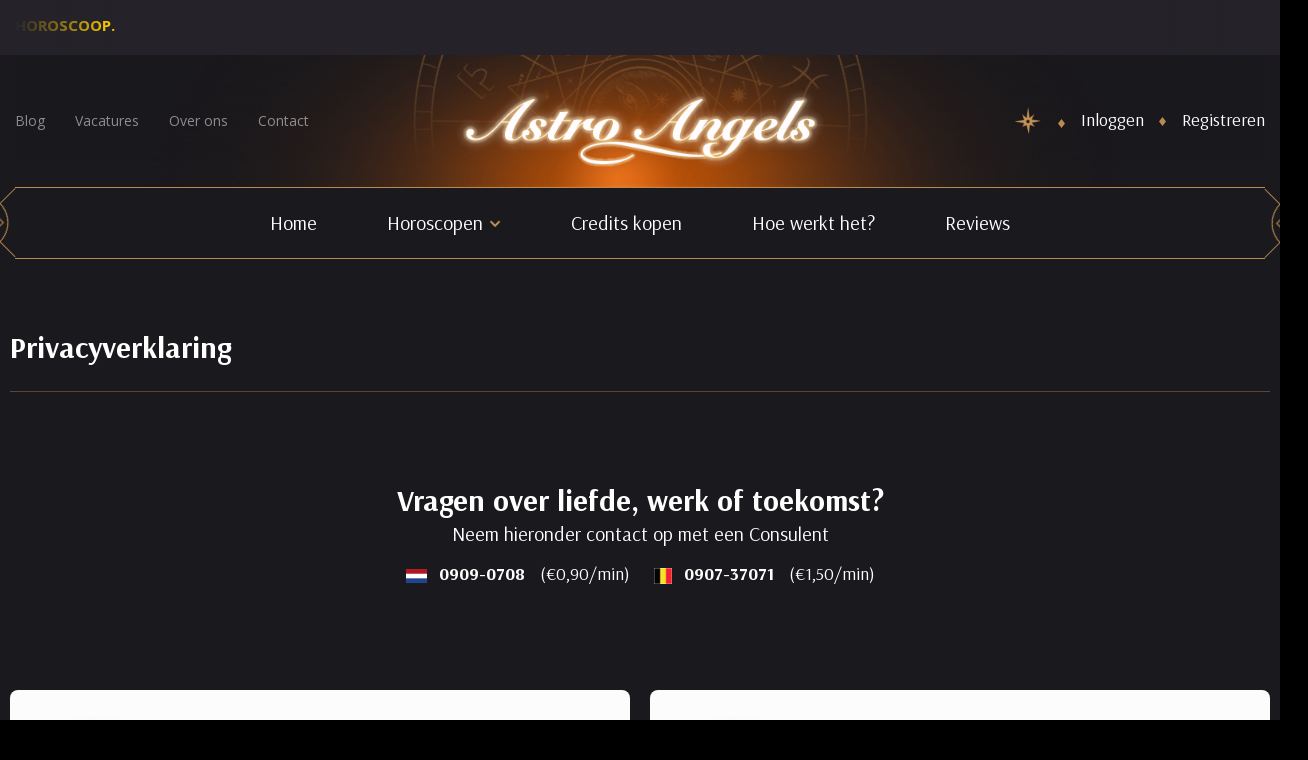

--- FILE ---
content_type: text/html; charset=UTF-8
request_url: https://www.astroangels.nl/privacyverklaring/
body_size: 16515
content:
<!doctype html>
<html lang="en-US" class="no-js">

<head>
    <meta charset="UTF-8">
    
    <link href="//www.google-analytics.com" rel="dns-prefetch">
    <link href="https://www.astroangels.nl/wp-content/themes/AstroTheme/img/icons/favicon.ico" rel="shortcut icon">
    <meta http-equiv="X-UA-Compatible" content="IE=edge,chrome=1">
    <meta name="viewport" content="width=device-width, initial-scale=1.0">
    <link
        href="https://fonts.googleapis.com/css2?family=Arsenal:wght@400;700&family=Open+Sans:wght@300;400;600;700&display=swap"
        rel="stylesheet">

    
	<!-- This site is optimized with the Yoast SEO plugin v15.0 - https://yoast.com/wordpress/plugins/seo/ -->
	<title>Privacyverklaring - Astroangels</title>
	<meta name="description" content="Astroangels" />
	<meta name="robots" content="index, follow, max-snippet:-1, max-image-preview:large, max-video-preview:-1" />
	<link rel="canonical" href="https://www.astroangels.nl/privacyverklaring/" />
	<meta property="og:locale" content="en_US" />
	<meta property="og:type" content="article" />
	<meta property="og:title" content="Privacyverklaring - Astroangels" />
	<meta property="og:description" content="Astroangels" />
	<meta property="og:url" content="https://www.astroangels.nl/privacyverklaring/" />
	<meta property="og:site_name" content="Astroangels" />
	<meta property="article:modified_time" content="2020-10-07T08:00:52+00:00" />
	<meta name="twitter:card" content="summary_large_image" />
	<script type="application/ld+json" class="yoast-schema-graph">{"@context":"https://schema.org","@graph":[{"@type":"WebSite","@id":"https://www.astroangels.nl/#website","url":"https://www.astroangels.nl/","name":"Astroangels","description":"Betrouwbare helderziende mediums, paragnosten en coaches voor direct advies","potentialAction":[{"@type":"SearchAction","target":"https://www.astroangels.nl/?s={search_term_string}","query-input":"required name=search_term_string"}],"inLanguage":"en-US"},{"@type":"WebPage","@id":"https://www.astroangels.nl/privacyverklaring/#webpage","url":"https://www.astroangels.nl/privacyverklaring/","name":"Privacyverklaring - Astroangels","isPartOf":{"@id":"https://www.astroangels.nl/#website"},"datePublished":"2020-10-07T08:00:43+00:00","dateModified":"2020-10-07T08:00:52+00:00","description":"Astroangels","inLanguage":"en-US","potentialAction":[{"@type":"ReadAction","target":["https://www.astroangels.nl/privacyverklaring/"]}]}]}</script>
	<!-- / Yoast SEO plugin. -->


<link rel='dns-prefetch' href='//s.w.org' />
		<script type="text/javascript">
			window._wpemojiSettings = {"baseUrl":"https:\/\/s.w.org\/images\/core\/emoji\/13.0.0\/72x72\/","ext":".png","svgUrl":"https:\/\/s.w.org\/images\/core\/emoji\/13.0.0\/svg\/","svgExt":".svg","source":{"concatemoji":"https:\/\/www.astroangels.nl\/wp-includes\/js\/wp-emoji-release.min.js?ver=5.5.17"}};
			!function(e,a,t){var n,r,o,i=a.createElement("canvas"),p=i.getContext&&i.getContext("2d");function s(e,t){var a=String.fromCharCode;p.clearRect(0,0,i.width,i.height),p.fillText(a.apply(this,e),0,0);e=i.toDataURL();return p.clearRect(0,0,i.width,i.height),p.fillText(a.apply(this,t),0,0),e===i.toDataURL()}function c(e){var t=a.createElement("script");t.src=e,t.defer=t.type="text/javascript",a.getElementsByTagName("head")[0].appendChild(t)}for(o=Array("flag","emoji"),t.supports={everything:!0,everythingExceptFlag:!0},r=0;r<o.length;r++)t.supports[o[r]]=function(e){if(!p||!p.fillText)return!1;switch(p.textBaseline="top",p.font="600 32px Arial",e){case"flag":return s([127987,65039,8205,9895,65039],[127987,65039,8203,9895,65039])?!1:!s([55356,56826,55356,56819],[55356,56826,8203,55356,56819])&&!s([55356,57332,56128,56423,56128,56418,56128,56421,56128,56430,56128,56423,56128,56447],[55356,57332,8203,56128,56423,8203,56128,56418,8203,56128,56421,8203,56128,56430,8203,56128,56423,8203,56128,56447]);case"emoji":return!s([55357,56424,8205,55356,57212],[55357,56424,8203,55356,57212])}return!1}(o[r]),t.supports.everything=t.supports.everything&&t.supports[o[r]],"flag"!==o[r]&&(t.supports.everythingExceptFlag=t.supports.everythingExceptFlag&&t.supports[o[r]]);t.supports.everythingExceptFlag=t.supports.everythingExceptFlag&&!t.supports.flag,t.DOMReady=!1,t.readyCallback=function(){t.DOMReady=!0},t.supports.everything||(n=function(){t.readyCallback()},a.addEventListener?(a.addEventListener("DOMContentLoaded",n,!1),e.addEventListener("load",n,!1)):(e.attachEvent("onload",n),a.attachEvent("onreadystatechange",function(){"complete"===a.readyState&&t.readyCallback()})),(n=t.source||{}).concatemoji?c(n.concatemoji):n.wpemoji&&n.twemoji&&(c(n.twemoji),c(n.wpemoji)))}(window,document,window._wpemojiSettings);
		</script>
		<style type="text/css">
img.wp-smiley,
img.emoji {
	display: inline !important;
	border: none !important;
	box-shadow: none !important;
	height: 1em !important;
	width: 1em !important;
	margin: 0 .07em !important;
	vertical-align: -0.1em !important;
	background: none !important;
	padding: 0 !important;
}
</style>
	<link rel='stylesheet' id='wp-block-library-css'  href='https://www.astroangels.nl/wp-includes/css/dist/block-library/style.min.css?ver=5.5.17' media='all' />
<link rel='stylesheet' id='bootstrapGridCss-css'  href='https://www.astroangels.nl/wp-content/plugins/astroangels/Astro/../vendor/twbs/bootstrap/dist/css/bootstrap-grid.min.css?ver=5.5.17' media='all' />
<link rel='stylesheet' id='bootstrapRebootCss-css'  href='https://www.astroangels.nl/wp-content/plugins/astroangels/Astro/../vendor/twbs/bootstrap/dist/css/bootstrap-reboot.min.css?ver=5.5.17' media='all' />
<link rel='stylesheet' id='bootstrapCss-css'  href='https://www.astroangels.nl/wp-content/plugins/astroangels/Astro/../vendor/twbs/bootstrap/dist/css/bootstrap.min.css?ver=5.5.17' media='all' />
<link rel='stylesheet' id='fontAwesome-css'  href='https://www.astroangels.nl/wp-content/plugins/astroangels/Astro/../vendor/fortawesome/font-awesome/css/font-awesome.css?ver=5.5.17' media='all' />
<link rel='stylesheet' id='publicSpinner-css'  href='https://www.astroangels.nl/wp-content/plugins/astroangels/Astro/Assets/css/spinner.min.css?ver=5.5.17' media='all' />
<link rel='stylesheet' id='publicCss-css'  href='https://www.astroangels.nl/wp-content/plugins/astroangels/Astro/Assets/css/public.css?ver=5.5.17' media='all' />
<link rel='stylesheet' id='visitorDateTimePickerCss-css'  href='https://www.astroangels.nl/wp-content/plugins/astroangels/Astro/Assets/src/datetimepicker/jquery.datetimepicker.min.css?ver=5.5.17' media='all' />
<link rel='stylesheet' id='socketCss-css'  href='https://www.astroangels.nl/wp-content/plugins/astroangels/Astro/Assets/css/socket.css?ver=5.5.17' media='all' />
<link rel='stylesheet' id='contact-form-7-css'  href='https://www.astroangels.nl/wp-content/plugins/contact-form-7/includes/css/styles.css?ver=5.3.2' media='all' />
<link rel='stylesheet' id='jm_nmcr_spinner-css'  href='https://www.astroangels.nl/wp-content/plugins/new-media-crew-ratings/includes/../assets/css/nmcr/spinner.css?ver=5.5.17' media='all' />
<link rel='stylesheet' id='jm_nmcr_frontend_css-css'  href='https://www.astroangels.nl/wp-content/plugins/new-media-crew-ratings/includes/../assets/css/nmcr/nmcr-front.css?ver=5.5.17' media='all' />
<link rel='stylesheet' id='jm_nmcr_font-awesome-css'  href='https://www.astroangels.nl/wp-content/plugins/new-media-crew-ratings/includes/../assets/css/font-awesome/font-awesome.min.css?ver=5.5.17' media='all' />
<link rel='stylesheet' id='bootstrap-css'  href='https://www.astroangels.nl/wp-content/themes/AstroTheme/vendor/twbs/bootstrap/dist/css/bootstrap.min.css?ver=5.5.17' media='all' />
<link rel='stylesheet' id='fontawesome-css'  href='https://www.astroangels.nl/wp-content/themes/AstroTheme/vendor/fortawesome/font-awesome/css/font-awesome.css?ver=5.5.17' media='all' />
<link rel='stylesheet' id='css-css'  href='https://www.astroangels.nl/wp-content/themes/AstroTheme/AstroTheme/Assets/Css/theme.css?ver=5.5.17' media='all' />
<link rel='stylesheet' id='normalize-css'  href='https://www.astroangels.nl/wp-content/themes/AstroTheme/normalize.css?ver=1.1' media='all' />
<link rel='stylesheet' id='astro-css'  href='https://www.astroangels.nl/wp-content/themes/AstroTheme/style.css?ver=1.1' media='all' />
<link rel='stylesheet' id='custom-css'  href='https://www.astroangels.nl/wp-content/themes/AstroTheme/custom.css?ver=1.3' media='all' />
<link rel='stylesheet' id='new-custom-css'  href='https://www.astroangels.nl/wp-content/themes/AstroTheme/new-custom-4.css?ver=5.5.17' media='all' />
<link rel='stylesheet' id='media-custom-css'  href='https://www.astroangels.nl/wp-content/themes/AstroTheme/media-20.css?ver=5.5.17' media='all' />
<link rel='stylesheet' id='parent-style-css'  href='https://www.astroangels.nl/wp-content/themes/AstroTheme/style.css?ver=7.0' media='all' />
<link rel='stylesheet' id='child-style-css'  href='https://www.astroangels.nl/wp-content/themes/AstroTheme-child/style.css?ver=1.0.0' media='all' />
<link rel='stylesheet' id='swiper-css'  href='https://www.astroangels.nl/wp-content/themes/AstroTheme-child/css/swiper.min.css?ver=1.1' media='all' />
<link rel='stylesheet' id='child-app-css'  href='https://www.astroangels.nl/wp-content/themes/AstroTheme-child/css/app.css?ver=1.3.1' media='all' />
<link rel='stylesheet' id='child-media-css'  href='https://www.astroangels.nl/wp-content/themes/AstroTheme-child/css/media.css?ver=1.1' media='all' />
<script type='text/javascript' src='https://www.astroangels.nl/wp-content/themes/AstroTheme/js/lib/conditionizr-4.3.0.min.js?ver=4.3.0' id='conditionizr-js'></script>
<script type='text/javascript' src='https://www.astroangels.nl/wp-content/themes/AstroTheme/js/lib/modernizr-2.7.1.min.js?ver=2.7.1' id='modernizr-js'></script>
<script type='text/javascript' src='https://www.astroangels.nl/wp-includes/js/jquery/jquery.js?ver=1.12.4-wp' id='jquery-core-js'></script>
<script type='text/javascript' src='https://www.astroangels.nl/wp-content/themes/AstroTheme/js/bootstrap/bootstrap.min.js?ver=4.1.0' id='bootstrap-js'></script>
<script type='text/javascript' src='https://www.astroangels.nl/wp-content/themes/AstroTheme/js/scripts.js?ver=1.1.0' id='html5blankscripts-js'></script>
<link rel="https://api.w.org/" href="https://www.astroangels.nl/wp-json/" /><link rel="alternate" type="application/json" href="https://www.astroangels.nl/wp-json/wp/v2/pages/7515" /><link rel="alternate" type="application/json+oembed" href="https://www.astroangels.nl/wp-json/oembed/1.0/embed?url=https%3A%2F%2Fwww.astroangels.nl%2Fprivacyverklaring%2F" />
<link rel="alternate" type="text/xml+oembed" href="https://www.astroangels.nl/wp-json/oembed/1.0/embed?url=https%3A%2F%2Fwww.astroangels.nl%2Fprivacyverklaring%2F&#038;format=xml" />
<meta name="google-site-verification" content="qPN8sID_3CqFmlPGm12CC-uit0DrEnL3if4MVb7Ok10" /><link rel="alternate" href="https://www.astroangels.nl/privacyverklaring/" hreflang="nl" /><link rel="alternate" href="https://www.astroangels.nl/privacyverklaring/" hreflang="x-default" /><link rel="alternate" href="https://www.astroangels.be/privacyverklaring/" hreflang="nl-BE" /><meta name="generator" content="Powered by WPBakery Page Builder - drag and drop page builder for WordPress."/>
<!--[if lte IE 9]><link rel="stylesheet" type="text/css" href="https://www.astroangels.nl/wp-content/plugins/js_composer/assets/css/vc_lte_ie9.min.css" media="screen"><![endif]--><noscript><style type="text/css"> .wpb_animate_when_almost_visible { opacity: 1; }</style></noscript>    <script>
    // conditionizr.com
    // configure environment tests
    conditionizr.config({
        assets: 'https://www.astroangels.nl/wp-content/themes/AstroTheme',
        tests: {}
    });
    </script>
    <!-- Facebook Pixel Code -->
    <script>
    ! function(f, b, e, v, n, t, s) {
        if (f.fbq) return;
        n = f.fbq = function() {
            n.callMethod ?
                n.callMethod.apply(n, arguments) : n.queue.push(arguments)
        };
        if (!f._fbq) f._fbq = n;
        n.push = n;
        n.loaded = !0;
        n.version = '2.0';
        n.queue = [];
        t = b.createElement(e);
        t.async = !0;
        t.src = v;
        s = b.getElementsByTagName(e)[0];
        s.parentNode.insertBefore(t, s)
    }(window, document, 'script',
        'https://connect.facebook.net/en_US/fbevents.js');
    fbq('init', '477860336156832');
    fbq('track', 'PageView');
    </script>
    <noscript><img height="1" width="1" style="display:none"
            src="https://www.facebook.com/tr?id=477860336156832&ev=PageView&noscript=1" /></noscript>
    <!-- End Facebook Pixel Code -->
	<!-- Google Tag Manager -->
	<script>(function(w,d,s,l,i){w[l]=w[l]||[];w[l].push({'gtm.start':
	new Date().getTime(),event:'gtm.js'});var f=d.getElementsByTagName(s)[0],
	j=d.createElement(s),dl=l!='dataLayer'?'&l='+l:'';j.async=true;j.src=
	'https://www.googletagmanager.com/gtm.js?id='+i+dl;f.parentNode.insertBefore(j,f);
	})(window,document,'script','dataLayer','GTM-PLMZV47');</script>
	<!-- End Google Tag Manager -->
<script>
document.addEventListener('contextmenu',function(e){e.preventDefault();e.stopPropagation();});
document.addEventListener('copy',function(e){e.preventDefault();e.stopPropagation();});
document.addEventListener('cut',function(e){e.preventDefault();e.stopPropagation();});
</script>
<style>
.jw-album-image img, .jw-element-image img { pointer-events: none; -webkit-touch-callout: none; }
.pswp__share-tooltip .pswp__share--download { display: none; }
</style>
</head>

<body class="page-template-default page page-id-7515 multiple-domain-www-astroangels-nl privacyverklaring wpb-js-composer js-comp-ver-5.4.7 vc_responsive">

    <!-- text slider -->
    <div class="ticker-wrapper wow fadeIndown">
        <div class="wrapper">
            <div class="ticker">
                <p><strong><span style="color: #ffcc00;">💫 Wat brengt week 3 voor jou? Lees jouw <a style="color: #ffcc00;" href="https://www.astroangels.nl/horoscopen/">horoscoop.</a></span></strong></p>            </div>
        </div>
    </div>

    <!-- wrapper -->
    <div class="wrapper">

        <!-- header -->
        <header class="header clear  wow fadeIndown" role="banner">
            <div class="header-inner">
                <div class="menu-left menu-top">
                    <ul id="header-menu-left" class="menu"><li id="menu-item-7522" class="menu-item menu-item-type-custom menu-item-object-custom menu-item-7522"><a href="/blog/">Blog</a></li>
<li id="menu-item-6880" class="menu-item menu-item-type-post_type menu-item-object-page menu-item-6880"><a href="https://www.astroangels.nl/vacatures/">Vacatures</a></li>
<li id="menu-item-7510" class="menu-item menu-item-type-post_type menu-item-object-page menu-item-7510"><a href="https://www.astroangels.nl/over-ons/">Over ons</a></li>
<li id="menu-item-7108" class="menu-item menu-item-type-post_type menu-item-object-page menu-item-7108"><a href="https://www.astroangels.nl/contact/">Contact</a></li>
</ul>                </div>

                <!-- logo -->
                <div class="logo">
                    <a href="https://www.astroangels.nl">
                        <img src="https://www.astroangels.nl/wp-content/themes/AstroTheme-child/images/logo.png" alt="Logo"
                            class="logo-img">
                    </a>
                </div>
                <!-- /logo -->

                <div class="menu-right menu-top">
                    				<ul>
				<li><a href="/wp-admin/"><img src="/wp-content/themes/AstroTheme-child/images/login-medewerker.png" style="max-width: 30px;"></a></li>
					<li class="inloggen"><a href="/inloggen/">Inloggen</a></li>
					<li class="registreren"><a href="/registreren/">Registreren</a></li>
				</ul>
				                        </div>
            </div>
			
			<div class="inner">
                <div class="dark-shadow"></div>
            </div>

            <!-- nav -->
            <nav class="navbar navbar-expand-lg navbar-light">
                <button class="header-menu-toggle" aria-controls="primary-menu" aria-expanded="false">
                    <span class="icon-bar top-bar"></span> <span class="icon-bar middle-bar"></span> <span
                        class="icon-bar bottom-bar"></span>
                </button>

                <div class="collapse navbar-collapse justify-content-center" id="navbar-content">
                    <ul id="primary-menu" class="navbar-nav"><li id="menu-item-2472" class="menu-item menu-item-type-post_type menu-item-object-page menu-item-home menu-item-2472 nav-item"><a href="https://www.astroangels.nl/" class="nav-link">Home</a></li>
<li id="menu-item-2759" class="menu-item menu-item-type-post_type menu-item-object-page menu-item-has-children menu-item-2759 nav-item dropdown"><a href="#" class="nav-link dropdown-toggle" data-toggle="dropdown" id="navbar-dropdown-menu-link-2759" aria-haspopup="true" aria-expanded="false">Horoscopen</a>
<div  class="sub-menu dropdown-menu" id="navbar-dropdown-menu-link-2759">
<a href="https://www.astroangels.nl/horoscopen/" class="dropdown-item" id="menu-item-7119">Horoscopen</a><a href="https://www.astroangels.nl/chinese-horoscoop/" class="dropdown-item" id="menu-item-2760">Chinese horoscopen</a></div>
</li>
<li id="menu-item-3005" class="menu-item menu-item-type-post_type menu-item-object-page menu-item-3005 nav-item"><a href="https://www.astroangels.nl/credits/" class="nav-link">Credits kopen</a></li>
<li id="menu-item-7117" class="menu-item menu-item-type-post_type menu-item-object-page menu-item-7117 nav-item"><a href="https://www.astroangels.nl/hoe-werkt-het/" class="nav-link">Hoe werkt het?</a></li>
<li id="menu-item-7118" class="menu-item menu-item-type-post_type menu-item-object-page menu-item-7118 nav-item"><a href="https://www.astroangels.nl/gastenboek/" class="nav-link">Reviews</a></li>
<li id="menu-item-7051" class="only-mobile menu-item menu-item-type-post_type menu-item-object-page menu-item-7051 nav-item"><a href="https://www.astroangels.nl/vacatures/" class="nav-link">Vacatures</a></li>
<li id="menu-item-7052" class="only-mobile menu-item menu-item-type-post_type menu-item-object-page menu-item-7052 nav-item"><a href="https://www.astroangels.nl/contact/" class="nav-link">Contact</a></li>
<li id="menu-item-7511" class="only-mobile menu-item menu-item-type-post_type menu-item-object-page menu-item-7511 nav-item"><a href="https://www.astroangels.nl/over-ons/" class="nav-link">Over ons</a></li>
<li id="menu-item-7301" class="only-mobile menu-item menu-item-type-post_type menu-item-object-page menu-item-7301 nav-item"><a href="https://www.astroangels.nl/registreren/" class="nav-link">Registreren</a></li>
</ul>                </div>
            </nav>
            <!-- /nav -->

        </header>
        <!-- /header -->

        <!-- main row -->
        <div class="container-main">
            <div class="row">
                <main role="main" class="col-lg-12 col-md-12 col-sm-12 col-xs-12 wow fadeInup">
    
    <section>
                    <article id="post-7515" class="post-7515 page type-page status-publish hentry">
                <h1>Privacyverklaring</h1>
                            </article>
                    </section>

    <div class="section-happy-hour wow fadeInup bt">
        <div class="happyHour">
            <div class="text-center">
                <h4>Vragen over liefde, werk of toekomst?</h4>
                Neem hieronder contact op met een Consulent            </div>
            <div class="call">
                <div class="mt-3 text-center"><b><span class="nl">NL:</span> 0909-0708</b><br />(€0,90/min)</div>
                <div class="mt-3 text-center"><b><span class="be">BE:</span> 0907-37071</b><br />(€1,50/min)</div>
            </div>
        </div>
    </div>

            <div class="profiles wow fadeInup" style="display: none;"
             data-template="        &lt;div class=&quot;agent-item item-[[profileStatus]]&quot;&gt;			&lt;div class=&quot;inner&quot;&gt;				&lt;div class=&quot;agent-profile&quot;&gt;					&lt;div class=&quot;agent-image&quot;&gt;						&lt;div class=&quot;photo&quot;&gt;							&lt;a href=&quot;[[profileLink]]&quot;&gt;[[thumbnail]]&lt;/a&gt;						&lt;/div&gt;						&lt;div class=&quot;agent-status [[profileStatus]]&quot;&gt;                            [[callSessionStatusName]]                        &lt;/div&gt;					&lt;/div&gt;					&lt;div class=&quot;agent-ref&quot;&gt;						Box&amp;nbsp;[[ref]]					&lt;/div&gt;				&lt;/div&gt;				&lt;div class=&quot;agent-more-info&quot;&gt;					&lt;div class=&quot;name&quot;&gt;&lt;a href=&quot;[[profileLink]]&quot;&gt;[[nickname]]&lt;/a&gt;&lt;/div&gt;					&lt;div class=&quot;agent-languages&quot;&gt;						[[languages]]					&lt;/div&gt;					&lt;div class=&quot;agent-excerpt&quot;&gt;						[[shortText]]					&lt;/div&gt;					&lt;ul class=&quot;actions&quot;&gt;						&lt;li class=&quot;chat&quot;&gt;[[chatLink]]&lt;/li&gt;						&lt;li class=&quot;bel&quot;&gt;&lt;a class=&quot;btn-[[callSessionStatus]]&quot; onClick=&quot;gtag('event', 'click', {  'event_category': 'telefoon',  'event_label': 'bellen [[nickname]]',  'value': 0 });&quot; href=&quot;javascript:void(0)&quot; data-toggle=&quot;modal&quot; data-target=&quot;#belModal&quot; data-ref=&quot;Box [[ref]]&quot; data-name=&quot;Medium [[nickname]]&quot;&gt;Bel&lt;/a&gt;&lt;/li&gt;						&lt;li class=&quot;fotoreading&quot;&gt;&lt;a href=&quot;javascript:void(0)&quot; class=&quot;photoreadingModel btn-[[fotoEnabled]]&quot; data-medewerker=&quot;[[nickname]]&quot;&gt;Fotoreading&lt;/a&gt;&lt;/li&gt;						&lt;li class=&quot;email&quot;&gt;&lt;a class=&quot;btn-[[emailEnabled]]&quot; href=&quot;[[profileLink]]#email&quot;&gt;Email&lt;/a&gt;&lt;/li&gt;					&lt;/ul&gt;					&lt;ul class=&quot;call&quot;&gt;						&lt;li&gt;							&lt;a href=&quot;tel:0909-0708&quot; class=&quot;agent-phone-nl&quot;&gt;&lt;img src=&quot;https://www.astroangels.nl/wp-content/themes/AstroTheme/img/content/netherlands.png&quot;									alt=&quot;netherlands&quot; /&gt;								&lt;b&gt;0909-0708&lt;/b&gt;&lt;/a&gt;							&lt;sub class=&quot;agent-phone-nl-price&quot;&gt;&amp;euro;&amp;nbsp;0,90/min&lt;/sub&gt;						&lt;/li&gt;						&lt;li&gt;							&lt;a href=&quot;tel:0907-37071&quot; class=&quot;agent-phone-be&quot;&gt;&lt;img src=&quot;https://www.astroangels.nl/wp-content/themes/AstroTheme/img/content/belgium.png&quot;									alt=&quot;belgium&quot; /&gt;								&lt;b&gt;0907-37071&lt;/b&gt;&lt;/a&gt;							&lt;sub class=&quot;agent-phone-be-price&quot;&gt;&amp;euro;&amp;nbsp;1,50/min&lt;/sub&gt;						&lt;/li&gt;					&lt;/ul&gt;				&lt;/div&gt;			&lt;/div&gt;		&lt;/div&gt;"></div>
		
		<div class="modal fade bel" tabindex="-1" role="dialog"
             aria-labelledby="belModal" aria-hidden="true" id="belModal">
            <div class="modal-dialog modal-sm modal-dialog-centered" role="dialog">
                <div class="modal-content">
                    <div>
                        <div class="modal-header">
                            <h5 class="modal-title"
                                id="exampleModalLabel">
								<input class="box-ref" type="text" name="box-name" value=""/>
								<input class="box-ref" type="text" name="box-ref" value=""/>
								</h5>
                            <button type="button" class="close" data-dismiss="modal"
                                    aria-label="sluiten">
                                <span aria-hidden="true">&times;</span>
                            </button>
                        </div>
                        <div class="modal-body">
							<p>Bel nu op een van de onderstaande nummers en vermeld het box nummer van de Medium.</p>
                             <ul class="call">
								<li>
									<a href="tel:0909-0708" class="agent-phone-nl"><img src="https://www.astroangels.nl/wp-content/themes/AstroTheme/img/content/netherlands.png"
											alt="netherlands" />
										<b>0909-0708</b></a>
									<sub class="agent-phone-nl-price">&euro;&nbsp;0,90/min</sub>
								</li>
								<li>
									<a href="tel:0907-37071" class="agent-phone-be"><img src="https://www.astroangels.nl/wp-content/themes/AstroTheme/img/content/belgium.png"
											alt="belgium" />
										<b>0907-37071</b></a>
									<sub class="agent-phone-be-price">&euro;&nbsp;1,50/min</sub>
								</li>
							</ul>
                        </div>
                    </div>
                </div>
            </div>
        </div>
		<div class="offline-weergeven">
			<a class="btn-offline-weergeven btn btn-primary" href="javascript:void(0)">Offline mediums weergeven</a>
		</div>
		

		    
</main>
</div>
<!-- /main row -->
</div>

<!-- /wrapper -->

</div>

<!-- footer -->
<footer class="footer wow fadeInup" role="contentinfo">
    <div class="wrapper">
		<div class="row">
			<div class="col">
				<div id="custom_html-10" class="widget_text widget_custom_html"><h3>Online Helderzienden</h3><div class="textwidget custom-html-widget">
        <ul>
                            <li>
                    <a href="https://www.astroangels.nl/helderziende/manon/">Helderziende Manon</a>
                </li>
                                <li>
                    <a href="https://www.astroangels.nl/helderziende/marja/">Helderziende Marja</a>
                </li>
                                <li>
                    <a href="https://www.astroangels.nl/helderziende/helene/">Helderziende Helene</a>
                </li>
                                <li>
                    <a href="https://www.astroangels.nl/helderziende/shakira/">Helderziende Shakira</a>
                </li>
                                <li>
                    <a href="https://www.astroangels.nl/helderziende/angela/">Helderziende Angela</a>
                </li>
                                <li>
                    <a href="https://www.astroangels.nl/helderziende/gina/">Helderziende Gina</a>
                </li>
                                <li>
                    <a href="https://www.astroangels.nl/helderziende/andrea/">Helderziende Andrea</a>
                </li>
                                <li>
                    <a href="https://www.astroangels.nl/helderziende/maia/">Helderziende Maia</a>
                </li>
                                <li>
                    <a href="https://www.astroangels.nl/helderziende/frank/">Helderziende Frank</a>
                </li>
                                <li>
                    <a href="https://www.astroangels.nl/helderziende/maggie/">Helderziende Maggie</a>
                </li>
                                <li>
                    <a href="https://www.astroangels.nl/helderziende/moena/">Helderziende Moena</a>
                </li>
                                <li>
                    <a href="https://www.astroangels.nl/helderziende/shirley/">Helderziende Shirley</a>
                </li>
                                <li>
                    <a href="https://www.astroangels.nl/helderziende/rosa/">Helderziende Rosa</a>
                </li>
                                <li>
                    <a href="https://www.astroangels.nl/helderziende/chantal/">Helderziende Chantal</a>
                </li>
                                <li>
                    <a href="https://www.astroangels.nl/helderziende/willem/">Helderziende Willem</a>
                </li>
                                <li>
                    <a href="https://www.astroangels.nl/helderziende/lily/">Helderziende Lily</a>
                </li>
                                <li>
                    <a href="https://www.astroangels.nl/helderziende/didi/">Helderziende Didi</a>
                </li>
                                <li>
                    <a href="https://www.astroangels.nl/helderziende/lindes/">Helderziende Lindes</a>
                </li>
                                <li>
                    <a href="https://www.astroangels.nl/helderziende/lylyan/">Helderziende Lylyan</a>
                </li>
                                <li>
                    <a href="https://www.astroangels.nl/helderziende/xandra/">Helderziende Xandra</a>
                </li>
                                <li>
                    <a href="https://www.astroangels.nl/helderziende/marcelius/">Helderziende Marcelius</a>
                </li>
                                <li>
                    <a href="https://www.astroangels.nl/helderziende/simone/">Helderziende Simone</a>
                </li>
                                <li>
                    <a href="https://www.astroangels.nl/helderziende/an/">Helderziende An</a>
                </li>
                                <li>
                    <a href="https://www.astroangels.nl/helderziende/karin/">Helderziende Karin</a>
                </li>
                                <li>
                    <a href="https://www.astroangels.nl/helderziende/ellen/">Helderziende Ellen</a>
                </li>
                                <li>
                    <a href="https://www.astroangels.nl/helderziende/amanda/">Helderziende Amanda</a>
                </li>
                                <li>
                    <a href="https://www.astroangels.nl/helderziende/peter/">Helderziende Peter</a>
                </li>
                                <li>
                    <a href="https://www.astroangels.nl/helderziende/aletta/">Helderziende Aletta</a>
                </li>
                                <li>
                    <a href="https://www.astroangels.nl/helderziende/oracle/">Helderziende Oracle</a>
                </li>
                                <li>
                    <a href="https://www.astroangels.nl/helderziende/amina/">Helderziende Amina</a>
                </li>
                                <li>
                    <a href="https://www.astroangels.nl/helderziende/amy/">Helderziende Amy</a>
                </li>
                                <li>
                    <a href="https://www.astroangels.nl/helderziende/salina/">Helderziende Salina</a>
                </li>
                                <li>
                    <a href="https://www.astroangels.nl/helderziende/faye/">Helderziende Faye</a>
                </li>
                                <li>
                    <a href="https://www.astroangels.nl/helderziende/annemarije/">Helderziende Annemarije</a>
                </li>
                                <li>
                    <a href="https://www.astroangels.nl/helderziende/angelina/">Helderziende Angelina</a>
                </li>
                                <li>
                    <a href="https://www.astroangels.nl/helderziende/kira/">Helderziende Kira</a>
                </li>
                                <li>
                    <a href="https://www.astroangels.nl/helderziende/aura/">Helderziende Aura</a>
                </li>
                                <li>
                    <a href="https://www.astroangels.nl/helderziende/belen/">Helderziende Belen</a>
                </li>
                                <li>
                    <a href="https://www.astroangels.nl/helderziende/brigitte/">Helderziende Brigitte</a>
                </li>
                                <li>
                    <a href="https://www.astroangels.nl/helderziende/carolien/">Helderziende Carolien</a>
                </li>
                                <li>
                    <a href="https://www.astroangels.nl/helderziende/fujimi/">Helderziende Fujimi</a>
                </li>
                                <li>
                    <a href="https://www.astroangels.nl/helderziende/chantalvienna/">Helderziende ChantalVienna</a>
                </li>
                                <li>
                    <a href="https://www.astroangels.nl/helderziende/lieke/">Helderziende Lieke</a>
                </li>
                                <li>
                    <a href="https://www.astroangels.nl/helderziende/chantall/">Helderziende Chantall</a>
                </li>
                                <li>
                    <a href="https://www.astroangels.nl/helderziende/rosaline/">Helderziende Rosaline</a>
                </li>
                                <li>
                    <a href="https://www.astroangels.nl/helderziende/selina/">Helderziende Selina</a>
                </li>
                                <li>
                    <a href="https://www.astroangels.nl/helderziende/dewie/">Helderziende Dewie</a>
                </li>
                                <li>
                    <a href="https://www.astroangels.nl/helderziende/dolores/">Helderziende Dolores</a>
                </li>
                                <li>
                    <a href="https://www.astroangels.nl/helderziende/noella/">Helderziende Noella</a>
                </li>
                                <li>
                    <a href="https://www.astroangels.nl/helderziende/estelle/">Helderziende Estelle</a>
                </li>
                                <li>
                    <a href="https://www.astroangels.nl/helderziende/essie/">Helderziende Essie</a>
                </li>
                                <li>
                    <a href="https://www.astroangels.nl/helderziende/siya/">Helderziende Siya</a>
                </li>
                                <li>
                    <a href="https://www.astroangels.nl/helderziende/annaflorinda/">Helderziende AnnaFlorinda</a>
                </li>
                                <li>
                    <a href="https://www.astroangels.nl/helderziende/deborah/">Helderziende Deborah</a>
                </li>
                                <li>
                    <a href="https://www.astroangels.nl/helderziende/haidy/">Helderziende Haidy</a>
                </li>
                                <li>
                    <a href="https://www.astroangels.nl/helderziende/sonrisa/">Helderziende Sonrisa</a>
                </li>
                                <li>
                    <a href="https://www.astroangels.nl/helderziende/ylse/">Helderziende Ylse</a>
                </li>
                                <li>
                    <a href="https://www.astroangels.nl/helderziende//">Helderziende </a>
                </li>
                                <li>
                    <a href="https://www.astroangels.nl/helderziende/inge/">Helderziende Inge</a>
                </li>
                                <li>
                    <a href="https://www.astroangels.nl/helderziende/nancy/">Helderziende Nancy</a>
                </li>
                                <li>
                    <a href="https://www.astroangels.nl/helderziende/isa/">Helderziende Isa</a>
                </li>
                                <li>
                    <a href="https://www.astroangels.nl/helderziende/sheila/">Helderziende Sheila</a>
                </li>
                                <li>
                    <a href="https://www.astroangels.nl/helderziende/jennifer/">Helderziende Jennifer</a>
                </li>
                                <li>
                    <a href="https://www.astroangels.nl/helderziende/joke/">Helderziende Joke</a>
                </li>
                                <li>
                    <a href="https://www.astroangels.nl/helderziende/annet/">Helderziende Annet</a>
                </li>
                                <li>
                    <a href="https://www.astroangels.nl/helderziende/josje/">Helderziende Josje</a>
                </li>
                                <li>
                    <a href="https://www.astroangels.nl/helderziende/joyce/">Helderziende Joyce</a>
                </li>
                                <li>
                    <a href="https://www.astroangels.nl/helderziende/gabriel/">Helderziende Gabriel</a>
                </li>
                                <li>
                    <a href="https://www.astroangels.nl/helderziende/karen/">Helderziende Karen</a>
                </li>
                                <li>
                    <a href="https://www.astroangels.nl/helderziende/kirana/">Helderziende Kirana</a>
                </li>
                                <li>
                    <a href="https://www.astroangels.nl/helderziende/alida/">Helderziende Alida</a>
                </li>
                                <li>
                    <a href="https://www.astroangels.nl/helderziende/helena/">Helderziende Helena</a>
                </li>
                                <li>
                    <a href="https://www.astroangels.nl/helderziende/lensa/">Helderziende Lensa</a>
                </li>
                                <li>
                    <a href="https://www.astroangels.nl/helderziende/lunara/">Helderziende Lunara</a>
                </li>
                                <li>
                    <a href="https://www.astroangels.nl/helderziende/mandy/">Helderziende Mandy</a>
                </li>
                                <li>
                    <a href="https://www.astroangels.nl/helderziende/marije/">Helderziende Marije</a>
                </li>
                                <li>
                    <a href="https://www.astroangels.nl/helderziende/marjolein/">Helderziende Marjolein</a>
                </li>
                                <li>
                    <a href="https://www.astroangels.nl/helderziende/marlies/">Helderziende Marlies</a>
                </li>
                                <li>
                    <a href="https://www.astroangels.nl/helderziende/meine/">Helderziende Meine</a>
                </li>
                                <li>
                    <a href="https://www.astroangels.nl/helderziende/mel/">Helderziende Mel</a>
                </li>
                                <li>
                    <a href="https://www.astroangels.nl/helderziende/michaell/">Helderziende Michaell</a>
                </li>
                                <li>
                    <a href="https://www.astroangels.nl/helderziende/miran/">Helderziende Miran</a>
                </li>
                                <li>
                    <a href="https://www.astroangels.nl/helderziende/miranda/">Helderziende Miranda</a>
                </li>
                                <li>
                    <a href="https://www.astroangels.nl/helderziende/mirthe/">Helderziende Mirthe</a>
                </li>
                                <li>
                    <a href="https://www.astroangels.nl/helderziende/monique/">Helderziende Monique</a>
                </li>
                                <li>
                    <a href="https://www.astroangels.nl/helderziende/hetpassionelelicht/">Helderziende HetpassioneleLicht</a>
                </li>
                                <li>
                    <a href="https://www.astroangels.nl/helderziende/jane/">Helderziende Jane</a>
                </li>
                                <li>
                    <a href="https://www.astroangels.nl/helderziende/carson/">Helderziende Carson</a>
                </li>
                                <li>
                    <a href="https://www.astroangels.nl/helderziende/angel/">Helderziende Angel</a>
                </li>
                                <li>
                    <a href="https://www.astroangels.nl/helderziende/nikki/">Helderziende Nikki</a>
                </li>
                                <li>
                    <a href="https://www.astroangels.nl/helderziende/patricia/">Helderziende Patricia</a>
                </li>
                                <li>
                    <a href="https://www.astroangels.nl/helderziende/elisa/">Helderziende Elisa</a>
                </li>
                                <li>
                    <a href="https://www.astroangels.nl/helderziende/priscilla/">Helderziende Priscilla</a>
                </li>
                                <li>
                    <a href="https://www.astroangels.nl/helderziende/raiza/">Helderziende Raiza</a>
                </li>
                                <li>
                    <a href="https://www.astroangels.nl/helderziende/moon/">Helderziende Moon</a>
                </li>
                                <li>
                    <a href="https://www.astroangels.nl/helderziende/rya/">Helderziende Rya</a>
                </li>
                                <li>
                    <a href="https://www.astroangels.nl/helderziende/ria/">Helderziende Ria</a>
                </li>
                                <li>
                    <a href="https://www.astroangels.nl/helderziende/romina/">Helderziende Romina</a>
                </li>
                                <li>
                    <a href="https://www.astroangels.nl/helderziende/rose/">Helderziende Rose</a>
                </li>
                                <li>
                    <a href="https://www.astroangels.nl/helderziende/roxane/">Helderziende Roxane</a>
                </li>
                                <li>
                    <a href="https://www.astroangels.nl/helderziende/nadia/">Helderziende Nadia</a>
                </li>
                                <li>
                    <a href="https://www.astroangels.nl/helderziende/samantha/">Helderziende Samantha</a>
                </li>
                                <li>
                    <a href="https://www.astroangels.nl/helderziende/samyaza/">Helderziende Samyaza</a>
                </li>
                                <li>
                    <a href="https://www.astroangels.nl/helderziende/san/">Helderziende San</a>
                </li>
                                <li>
                    <a href="https://www.astroangels.nl/helderziende/sandraa/">Helderziende Sandraa</a>
                </li>
                                <li>
                    <a href="https://www.astroangels.nl/helderziende/stella/">Helderziende Stella</a>
                </li>
                                <li>
                    <a href="https://www.astroangels.nl/helderziende/sofia/">Helderziende Sofia</a>
                </li>
                                <li>
                    <a href="https://www.astroangels.nl/helderziende/sebastiaan/">Helderziende Sebastiaan</a>
                </li>
                                <li>
                    <a href="https://www.astroangels.nl/helderziende/maartje/">Helderziende Maartje</a>
                </li>
                                <li>
                    <a href="https://www.astroangels.nl/helderziende/delphine/">Helderziende Delphine</a>
                </li>
                                <li>
                    <a href="https://www.astroangels.nl/helderziende/kathryn/">Helderziende Kathryn</a>
                </li>
                                <li>
                    <a href="https://www.astroangels.nl/helderziende/tinne/">Helderziende Tinne</a>
                </li>
                                <li>
                    <a href="https://www.astroangels.nl/helderziende/jade/">Helderziende Jade</a>
                </li>
                                <li>
                    <a href="https://www.astroangels.nl/helderziende/vlinder/">Helderziende Vlinder</a>
                </li>
                                <li>
                    <a href="https://www.astroangels.nl/helderziende/yinyangela/">Helderziende YinYangela</a>
                </li>
                                <li>
                    <a href="https://www.astroangels.nl/helderziende/yvon/">Helderziende Yvon</a>
                </li>
                                <li>
                    <a href="https://www.astroangels.nl/helderziende/yvonne/">Helderziende Yvonne</a>
                </li>
                        </ul>
        </div></div>			</div>
			<div class="col">
				<div id="nav_menu-2" class="widget_nav_menu"><h3>Astrologie</h3><ul id="menu-astrologie" class="menu"><li id="menu-item-13997" class="menu-item menu-item-type-post_type menu-item-object-page menu-item-13997"><a href="https://www.astroangels.nl/astro-advies/">Astro Advies</a></li>
<li id="menu-item-13998" class="menu-item menu-item-type-post_type menu-item-object-page menu-item-13998"><a href="https://www.astroangels.nl/astro-club/">Astro club</a></li>
<li id="menu-item-2737" class="menu-item menu-item-type-post_type menu-item-object-page menu-item-2737"><a href="https://www.astroangels.nl/astro-consult/">Astro Consult</a></li>
<li id="menu-item-2510" class="menu-item menu-item-type-post_type menu-item-object-page menu-item-2510"><a href="https://www.astroangels.nl/astrolijn/">Astrolijn</a></li>
<li id="menu-item-2607" class="menu-item menu-item-type-post_type menu-item-object-page menu-item-2607"><a href="https://www.astroangels.nl/bloedmaan-meer-informatie/">Bloedmaan</a></li>
<li id="menu-item-2608" class="menu-item menu-item-type-post_type menu-item-object-page menu-item-2608"><a href="https://www.astroangels.nl/chinese-horoscoop-geboortejaar/">Chinese Horoscoop geboortejaar</a></li>
<li id="menu-item-2606" class="menu-item menu-item-type-post_type menu-item-object-page menu-item-2606"><a href="https://www.astroangels.nl/chinese-dierenriem/">Chinese-dierenriem</a></li>
<li id="menu-item-2741" class="menu-item menu-item-type-post_type menu-item-object-page menu-item-2741"><a href="https://www.astroangels.nl/de-wet-van-3/">De wet van 3</a></li>
<li id="menu-item-2738" class="menu-item menu-item-type-post_type menu-item-object-page menu-item-2738"><a href="https://www.astroangels.nl/de-4-elementen/">De 4 elementen</a></li>
<li id="menu-item-2739" class="menu-item menu-item-type-post_type menu-item-object-page menu-item-2739"><a href="https://www.astroangels.nl/de-5-elementen/">De 5 elementen</a></li>
<li id="menu-item-2740" class="menu-item menu-item-type-post_type menu-item-object-page menu-item-2740"><a href="https://www.astroangels.nl/chinese-astrologie/">Chinese Astrologie</a></li>
<li id="menu-item-2605" class="menu-item menu-item-type-post_type menu-item-object-page menu-item-2605"><a href="https://www.astroangels.nl/het-gebruik-van-de-chinese-horoscoop/">Het gebruik van de Chinese horoscoop</a></li>
<li id="menu-item-2513" class="menu-item menu-item-type-post_type menu-item-object-page menu-item-2513"><a href="https://www.astroangels.nl/sterrenbeelden/">Sterrenbeelden</a></li>
<li id="menu-item-14048" class="menu-item menu-item-type-post_type menu-item-object-page menu-item-14048"><a href="https://www.astroangels.nl/wat-is-astrologie/">Wat is Astrologie</a></li>
<li id="menu-item-2604" class="menu-item menu-item-type-post_type menu-item-object-page menu-item-2604"><a href="https://www.astroangels.nl/yin-en-yang/">Yin en Yang</a></li>
<li id="menu-item-2643" class="menu-item menu-item-type-post_type menu-item-object-page menu-item-2643"><a href="https://www.astroangels.nl/horoscoop-boogschutter/">Sterrenbeeld Boogschutter</a></li>
<li id="menu-item-2644" class="menu-item menu-item-type-post_type menu-item-object-page menu-item-2644"><a href="https://www.astroangels.nl/horoscoop-kreeft/">Sterrenbeeld Kreeft</a></li>
<li id="menu-item-4939" class="menu-item menu-item-type-custom menu-item-object-custom menu-item-4939"><a href="https://www.astroangels.nl/horoscoop-leeuw">Sterrenbeeld Leeuw</a></li>
<li id="menu-item-2645" class="menu-item menu-item-type-post_type menu-item-object-page menu-item-2645"><a href="https://www.astroangels.nl/horoscoop-maagd/">Sterrenbeeld Maagd</a></li>
<li id="menu-item-4937" class="menu-item menu-item-type-post_type menu-item-object-page menu-item-4937"><a href="https://www.astroangels.nl/horoscoop-ram/">Sterrenbeeld Ram</a></li>
<li id="menu-item-2646" class="menu-item menu-item-type-post_type menu-item-object-page menu-item-2646"><a href="https://www.astroangels.nl/horoscoop-schorpioen/">Sterrenbeeld Schorpioen</a></li>
<li id="menu-item-2647" class="menu-item menu-item-type-post_type menu-item-object-page menu-item-2647"><a href="https://www.astroangels.nl/horoscoop-steenbok/">Sterrenbeeld Steenbok</a></li>
<li id="menu-item-2648" class="menu-item menu-item-type-post_type menu-item-object-page menu-item-2648"><a href="https://www.astroangels.nl/horoscoop-stier/">Sterrenbeeld Stier</a></li>
<li id="menu-item-2649" class="menu-item menu-item-type-post_type menu-item-object-page menu-item-2649"><a href="https://www.astroangels.nl/horoscoop-tweelingen/">Sterrenbeeld Tweelingen</a></li>
<li id="menu-item-4936" class="menu-item menu-item-type-post_type menu-item-object-page menu-item-4936"><a href="https://www.astroangels.nl/horoscoop-vissen/">Sterrenbeeld Vissen</a></li>
<li id="menu-item-2650" class="menu-item menu-item-type-post_type menu-item-object-page menu-item-2650"><a href="https://www.astroangels.nl/horoscoop-waterman/">Sterrenbeeld Waterman</a></li>
<li id="menu-item-4940" class="menu-item menu-item-type-post_type menu-item-object-page menu-item-4940"><a href="https://www.astroangels.nl/horoscoop-weegschaal/">Sterrenbeeld Weegschaal</a></li>
</ul></div><div id="nav_menu-3" class="widget_nav_menu"><h3>Helderziende</h3><ul id="menu-helderzien" class="menu"><li id="menu-item-2501" class="menu-item menu-item-type-post_type menu-item-object-page menu-item-2501"><a href="https://www.astroangels.nl/helderzien/">Helderzien</a></li>
<li id="menu-item-2502" class="menu-item menu-item-type-post_type menu-item-object-page menu-item-2502"><a href="https://www.astroangels.nl/wat-is-een-helderziende/">Helderziende</a></li>
<li id="menu-item-2500" class="menu-item menu-item-type-post_type menu-item-object-page menu-item-2500"><a href="https://www.astroangels.nl/helderziend-medium/">Helderziend medium</a></li>
<li id="menu-item-2499" class="menu-item menu-item-type-post_type menu-item-object-page menu-item-2499"><a href="https://www.astroangels.nl/helderzien-helderziendheid/">helderzien en helderziendheid</a></li>
<li id="menu-item-2503" class="menu-item menu-item-type-post_type menu-item-object-page menu-item-2503"><a href="https://www.astroangels.nl/helderziende-live/">Helderziende live</a></li>
<li id="menu-item-2504" class="menu-item menu-item-type-post_type menu-item-object-page menu-item-2504"><a href="https://www.astroangels.nl/helderziende-mediums/">Helderziende mediums</a></li>
<li id="menu-item-2505" class="menu-item menu-item-type-post_type menu-item-object-page menu-item-2505"><a href="https://www.astroangels.nl/helderziende-mediums-online/">Helderziende mediums online</a></li>
<li id="menu-item-2506" class="menu-item menu-item-type-post_type menu-item-object-page menu-item-2506"><a href="https://www.astroangels.nl/helderzienden/">Helderzienden</a></li>
<li id="menu-item-2507" class="menu-item menu-item-type-post_type menu-item-object-page menu-item-2507"><a href="https://www.astroangels.nl/helderzienden-lijn/">Helderzienden lijn</a></li>
<li id="menu-item-2508" class="menu-item menu-item-type-post_type menu-item-object-page menu-item-2508"><a href="https://www.astroangels.nl/helderzienden-online/">Helderzienden online</a></li>
<li id="menu-item-2710" class="menu-item menu-item-type-post_type menu-item-object-page menu-item-2710"><a href="https://www.astroangels.nl/helder-inzicht/">Helder Inzicht</a></li>
</ul></div><div id="nav_menu-4" class="widget_nav_menu"><h3>Kaartleggingen</h3><ul id="menu-kaartleggingen" class="menu"><li id="menu-item-2699" class="menu-item menu-item-type-post_type menu-item-object-page menu-item-2699"><a href="https://www.astroangels.nl/engelen-kaarten-2/">Engelen kaarten</a></li>
<li id="menu-item-2700" class="menu-item menu-item-type-post_type menu-item-object-page menu-item-2700"><a href="https://www.astroangels.nl/godinnen-orakelkaarten/">Godinnen Orakelkaarten</a></li>
<li id="menu-item-2701" class="menu-item menu-item-type-post_type menu-item-object-page menu-item-2701"><a href="https://www.astroangels.nl/kaartlegger/">Kaartlegger</a></li>
<li id="menu-item-2702" class="menu-item menu-item-type-post_type menu-item-object-page menu-item-2702"><a href="https://www.astroangels.nl/kaartleggers/">Kaartleggers</a></li>
<li id="menu-item-2703" class="menu-item menu-item-type-post_type menu-item-object-page menu-item-2703"><a href="https://www.astroangels.nl/lenormand-kaarten-leggen/">Lenormand Kaartleggingen</a></li>
<li id="menu-item-2704" class="menu-item menu-item-type-post_type menu-item-object-page menu-item-2704"><a href="https://www.astroangels.nl/magische-eenhoornskaarten/">Magische eenhoornskaarten</a></li>
<li id="menu-item-2705" class="menu-item menu-item-type-post_type menu-item-object-page menu-item-2705"><a href="https://www.astroangels.nl/medicijnkaarten/">Medicijnkaarten</a></li>
<li id="menu-item-2706" class="menu-item menu-item-type-post_type menu-item-object-page menu-item-2706"><a href="https://www.astroangels.nl/moeder-aardekaarten/">Moederaardekaarten</a></li>
<li id="menu-item-3241" class="menu-item menu-item-type-custom menu-item-object-custom menu-item-3241"><a href="/tarot">Wat is tarot</a></li>
<li id="menu-item-2707" class="menu-item menu-item-type-post_type menu-item-object-page menu-item-2707"><a href="https://www.astroangels.nl/online-kaartleggen/">Online kaartleggen</a></li>
<li id="menu-item-2708" class="menu-item menu-item-type-post_type menu-item-object-page menu-item-2708"><a href="https://www.astroangels.nl/tarotkaarten-legging/">Tarot kaartenlegging</a></li>
<li id="menu-item-2709" class="menu-item menu-item-type-post_type menu-item-object-page menu-item-2709"><a href="https://www.astroangels.nl/tarotkaarten/">Tarotkaarten</a></li>
<li id="menu-item-2698" class="menu-item menu-item-type-post_type menu-item-object-page menu-item-2698"><a href="https://www.astroangels.nl/zigeunerkaarten-leggen/">Zigeunerkaarten</a></li>
</ul></div>			</div>
			<div class="col">
				<div id="nav_menu-5" class="widget_nav_menu"><h3>Medium</h3><ul id="menu-medium" class="menu"><li id="menu-item-2712" class="menu-item menu-item-type-post_type menu-item-object-page menu-item-2712"><a href="https://www.astroangels.nl/betrouwbaar-medium/">Betrouwbaar medium</a></li>
<li id="menu-item-2602" class="menu-item menu-item-type-post_type menu-item-object-page menu-item-2602"><a href="https://www.astroangels.nl/communicatie-met-engelen/">Communicatie met engelen</a></li>
<li id="menu-item-2603" class="menu-item menu-item-type-post_type menu-item-object-page menu-item-2603"><a href="https://www.astroangels.nl/communicatie-met-gidsen/">Communicatie met gidsen</a></li>
<li id="menu-item-2601" class="menu-item menu-item-type-post_type menu-item-object-page menu-item-2601"><a href="https://www.astroangels.nl/communicatie-met-overledenen/">Communicatie met overledenen</a></li>
<li id="menu-item-2711" class="menu-item menu-item-type-post_type menu-item-object-page menu-item-2711"><a href="https://www.astroangels.nl/beste-mediums/">De beste mediums</a></li>
<li id="menu-item-2713" class="menu-item menu-item-type-post_type menu-item-object-page menu-item-2713"><a href="https://www.astroangels.nl/helderruikend-medium/">Helderruikend medium</a></li>
<li id="menu-item-2525" class="menu-item menu-item-type-post_type menu-item-object-page menu-item-2525"><a href="https://www.astroangels.nl/medium/">Medium</a></li>
<li id="menu-item-14702" class="menu-item menu-item-type-post_type menu-item-object-page menu-item-14702"><a href="https://www.astroangels.nl/medium-bellen/">Medium Bellen</a></li>
<li id="menu-item-2526" class="menu-item menu-item-type-post_type menu-item-object-page menu-item-2526"><a href="https://www.astroangels.nl/medium-chat/">Medium Chat</a></li>
<li id="menu-item-2527" class="menu-item menu-item-type-post_type menu-item-object-page menu-item-2527"><a href="https://www.astroangels.nl/mediums-online/">Mediums Online</a></li>
<li id="menu-item-4864" class="menu-item menu-item-type-custom menu-item-object-custom menu-item-4864"><a href="https://www.astroangels.nl/mediums">Mediums</a></li>
<li id="menu-item-2528" class="menu-item menu-item-type-post_type menu-item-object-page menu-item-2528"><a href="https://www.astroangels.nl/oprechte-mediums/">Oprechte mediums</a></li>
<li id="menu-item-2530" class="menu-item menu-item-type-post_type menu-item-object-page menu-item-2530"><a href="https://www.astroangels.nl/top-mediums/">Top Mediums – Astro Angels</a></li>
<li id="menu-item-2531" class="menu-item menu-item-type-post_type menu-item-object-page menu-item-2531"><a href="https://www.astroangels.nl/wat-is-een-medium/">Wat is een medium</a></li>
</ul></div><div id="nav_menu-6" class="widget_nav_menu"><h3>Numerologie</h3><ul id="menu-numerologie" class="menu"><li id="menu-item-2534" class="menu-item menu-item-type-post_type menu-item-object-page menu-item-2534"><a href="https://www.astroangels.nl/getallensymboliek/">Getallensymboliek</a></li>
<li id="menu-item-2535" class="menu-item menu-item-type-post_type menu-item-object-page menu-item-2535"><a href="https://www.astroangels.nl/meestergetallen/">Meestergetallen</a></li>
<li id="menu-item-2532" class="menu-item menu-item-type-post_type menu-item-object-page menu-item-2532"><a href="https://www.astroangels.nl/numeroloog/">Numeroloog</a></li>
<li id="menu-item-2533" class="menu-item menu-item-type-post_type menu-item-object-page menu-item-2533"><a href="https://www.astroangels.nl/numerologie/">Numerologie</a></li>
</ul></div><div id="nav_menu-7" class="widget_nav_menu"><h3>Paragnosten</h3><ul id="menu-paragnosten" class="menu"><li id="menu-item-2717" class="menu-item menu-item-type-post_type menu-item-object-page menu-item-2717"><a href="https://www.astroangels.nl/betrouwbare-paragnosten/">Betrouwbare paragnosten</a></li>
<li id="menu-item-2515" class="menu-item menu-item-type-post_type menu-item-object-page menu-item-2515"><a href="https://www.astroangels.nl/paragnost/">Paragnost</a></li>
<li id="menu-item-2518" class="menu-item menu-item-type-post_type menu-item-object-page menu-item-2518"><a href="https://www.astroangels.nl/paragnosten/">Paragnosten</a></li>
<li id="menu-item-2516" class="menu-item menu-item-type-post_type menu-item-object-page menu-item-2516"><a href="https://www.astroangels.nl/paragnost-bellen/">Paragnost bellen</a></li>
<li id="menu-item-2716" class="menu-item menu-item-type-post_type menu-item-object-page menu-item-2716"><a href="https://www.astroangels.nl/paragnosten-chat/">Paragnosten Chat</a></li>
<li id="menu-item-2517" class="menu-item menu-item-type-post_type menu-item-object-page menu-item-2517"><a href="https://www.astroangels.nl/paragnost-definitie/">Paragnost definitie</a></li>
<li id="menu-item-2519" class="menu-item menu-item-type-post_type menu-item-object-page menu-item-2519"><a href="https://www.astroangels.nl/paragnosten-online/">Paragnosten online</a></li>
<li id="menu-item-3181" class="menu-item menu-item-type-post_type menu-item-object-page menu-item-3181"><a href="https://www.astroangels.nl/top-paragnosten/">Top Paragnosten</a></li>
<li id="menu-item-2522" class="menu-item menu-item-type-post_type menu-item-object-page menu-item-2522"><a href="https://www.astroangels.nl/helderhorend-medium/">Helderhorend medium</a></li>
<li id="menu-item-2524" class="menu-item menu-item-type-post_type menu-item-object-page menu-item-2524"><a href="https://www.astroangels.nl/heldervoelend-medium/">Heldervoelen / Heldervoelend</a></li>
</ul></div><div id="nav_menu-8" class="widget_nav_menu"><h3>Paranormaal</h3><ul id="menu-paranormaal" class="menu"><li id="menu-item-2537" class="menu-item menu-item-type-post_type menu-item-object-page menu-item-2537"><a href="https://www.astroangels.nl/aura-reading/">Aura</a></li>
<li id="menu-item-2540" class="menu-item menu-item-type-post_type menu-item-object-page menu-item-2540"><a href="https://www.astroangels.nl/aurahealing/">Aurahealing</a></li>
<li id="menu-item-2539" class="menu-item menu-item-type-post_type menu-item-object-page menu-item-2539"><a href="https://www.astroangels.nl/aura-experiment/">Aura Experiment</a></li>
<li id="menu-item-2538" class="menu-item menu-item-type-post_type menu-item-object-page menu-item-2538"><a href="https://www.astroangels.nl/aura-blokkade/">Aura Blokkade by medium Ilse</a></li>
<li id="menu-item-2536" class="menu-item menu-item-type-post_type menu-item-object-page menu-item-2536"><a href="https://www.astroangels.nl/ben-ik-paranormaal-begaafd/">Ben ik Paranormaal begaafd</a></li>
<li id="menu-item-2542" class="menu-item menu-item-type-post_type menu-item-object-page menu-item-2542"><a href="https://www.astroangels.nl/between-two-worlds/">Between two Worlds</a></li>
<li id="menu-item-2543" class="menu-item menu-item-type-post_type menu-item-object-page menu-item-2543"><a href="https://www.astroangels.nl/paranormaal-advies/">Paranormaal advies</a></li>
<li id="menu-item-2544" class="menu-item menu-item-type-post_type menu-item-object-page menu-item-2544"><a href="https://www.astroangels.nl/paranormaal-begaafd/">Paranormaal begaafd</a></li>
<li id="menu-item-2545" class="menu-item menu-item-type-post_type menu-item-object-page menu-item-2545"><a href="https://www.astroangels.nl/paranormaal-woordenboek/">Paranormaal woordenboek</a></li>
<li id="menu-item-2718" class="menu-item menu-item-type-post_type menu-item-object-page menu-item-2718"><a href="https://www.astroangels.nl/spiritualiteit/">Spiritualiteit</a></li>
</ul></div>			</div>
			<div class="col">
				<div id="nav_menu-12" class="widget_nav_menu"><h3>Paranormale Lijn</h3><ul id="menu-paranormale-lijn" class="menu"><li id="menu-item-14288" class="menu-item menu-item-type-post_type menu-item-object-page menu-item-14288"><a href="https://www.astroangels.nl/0900-mediums/">0900 Mediums</a></li>
<li id="menu-item-14289" class="menu-item menu-item-type-post_type menu-item-object-page menu-item-14289"><a href="https://www.astroangels.nl/astroangels/">Astroangels</a></li>
<li id="menu-item-14296" class="menu-item menu-item-type-post_type menu-item-object-page menu-item-14296"><a href="https://www.astroangels.nl/antwoorden-en-inzichten/">Antwoorden en inzichten</a></li>
<li id="menu-item-14297" class="menu-item menu-item-type-post_type menu-item-object-page menu-item-14297"><a href="https://www.astroangels.nl/para-advice/">Para Advice</a></li>
<li id="menu-item-14298" class="menu-item menu-item-type-post_type menu-item-object-page menu-item-14298"><a href="https://www.astroangels.nl/para-angels/">Para Angels</a></li>
<li id="menu-item-14299" class="menu-item menu-item-type-post_type menu-item-object-page menu-item-14299"><a href="https://www.astroangels.nl/paragnost-bellen/">Paragnost bellen</a></li>
<li id="menu-item-14300" class="menu-item menu-item-type-post_type menu-item-object-page menu-item-14300"><a href="https://www.astroangels.nl/paragnosten-chat/">Paragnosten Chat</a></li>
<li id="menu-item-14301" class="menu-item menu-item-type-post_type menu-item-object-page menu-item-14301"><a href="https://www.astroangels.nl/paragnosten-online/">Paragnosten online</a></li>
<li id="menu-item-14302" class="menu-item menu-item-type-post_type menu-item-object-page menu-item-14302"><a href="https://www.astroangels.nl/paranormaal-advies/">Paranormaal advies</a></li>
<li id="menu-item-14303" class="menu-item menu-item-type-post_type menu-item-object-page menu-item-14303"><a href="https://www.astroangels.nl/paranormale-hulplijn/">Paranormale hulplijn</a></li>
<li id="menu-item-14304" class="menu-item menu-item-type-post_type menu-item-object-page menu-item-14304"><a href="https://www.astroangels.nl/paranormale-site/">Paranormale site</a></li>
<li id="menu-item-14305" class="menu-item menu-item-type-post_type menu-item-object-page menu-item-14305"><a href="https://www.astroangels.nl/topconsulenten/">Topconsulenten</a></li>
<li id="menu-item-14306" class="menu-item menu-item-type-post_type menu-item-object-page menu-item-14306"><a href="https://www.astroangels.nl/top-paragnosten/">Top Paragnosten</a></li>
</ul></div><div id="nav_menu-13" class="widget_nav_menu"><h3>Reiki</h3><ul id="menu-reiki" class="menu"><li id="menu-item-2548" class="menu-item menu-item-type-post_type menu-item-object-page menu-item-2548"><a href="https://www.astroangels.nl/energetisch-therapeut/">Energetisch therapeut</a></li>
<li id="menu-item-2549" class="menu-item menu-item-type-post_type menu-item-object-page menu-item-2549"><a href="https://www.astroangels.nl/energie-frequentie-verhogen/">Energie Frequentie verhogen</a></li>
<li id="menu-item-2550" class="menu-item menu-item-type-post_type menu-item-object-page menu-item-2550"><a href="https://www.astroangels.nl/reiki-master/">Reiki Master</a></li>
<li id="menu-item-2551" class="menu-item menu-item-type-post_type menu-item-object-page menu-item-2551"><a href="https://www.astroangels.nl/reiki-symbolen/">Reiki symbolen</a></li>
</ul></div><div id="nav_menu-14" class="widget_nav_menu"><h3>Sjamanisme</h3><ul id="menu-sjamanisme" class="menu"><li id="menu-item-2719" class="menu-item menu-item-type-post_type menu-item-object-page menu-item-2719"><a href="https://www.astroangels.nl/sjamanisme-en-de-sjamaan/">Sjamanisme en de Sjamaan</a></li>
</ul></div><div id="nav_menu-15" class="widget_nav_menu"><h3>Specialismen</h3><ul id="menu-specialismen" class="menu"><li id="menu-item-14160" class="menu-item menu-item-type-post_type menu-item-object-page menu-item-14160"><a href="https://www.astroangels.nl/adhd/">ADHD</a></li>
<li id="menu-item-13818" class="menu-item menu-item-type-post_type menu-item-object-page menu-item-13818"><a href="https://www.astroangels.nl/ayahuasca-ceremonie/">Ayahuasca</a></li>
<li id="menu-item-2598" class="menu-item menu-item-type-post_type menu-item-object-page menu-item-2598"><a href="https://www.astroangels.nl/droomverklaring/">Droomverklaring</a></li>
<li id="menu-item-2721" class="menu-item menu-item-type-post_type menu-item-object-page menu-item-2721"><a href="https://www.astroangels.nl/healing-via-de-telefoon/">Healing via de telefoon</a></li>
<li id="menu-item-2595" class="menu-item menu-item-type-post_type menu-item-object-page menu-item-2595"><a href="https://www.astroangels.nl/i-tjing/">I-Tjing</a></li>
<li id="menu-item-2597" class="menu-item menu-item-type-post_type menu-item-object-page menu-item-2597"><a href="https://www.astroangels.nl/intuitief-schrijven/">Intuitief schrijven</a></li>
<li id="menu-item-14158" class="menu-item menu-item-type-post_type menu-item-object-page menu-item-14158"><a href="https://www.astroangels.nl/karma/">Karma</a></li>
<li id="menu-item-14563" class="menu-item menu-item-type-post_type menu-item-object-page menu-item-14563"><a href="https://www.astroangels.nl/karmische-relaties/">Karmische Relaties</a></li>
<li id="menu-item-2599" class="menu-item menu-item-type-post_type menu-item-object-page menu-item-2599"><a href="https://www.astroangels.nl/koffiedik-kijken/">Koffiedik Kijken</a></li>
<li id="menu-item-14560" class="menu-item menu-item-type-post_type menu-item-object-page menu-item-14560"><a href="https://www.astroangels.nl/kundalini/">Kundalini</a></li>
<li id="menu-item-2593" class="menu-item menu-item-type-post_type menu-item-object-page menu-item-2593"><a href="https://www.astroangels.nl/pendelen/">Pendelen</a></li>
<li id="menu-item-14427" class="menu-item menu-item-type-post_type menu-item-object-page menu-item-14427"><a href="https://www.astroangels.nl/shambhala-master/">Shambhala Master</a></li>
<li id="menu-item-14561" class="menu-item menu-item-type-post_type menu-item-object-page menu-item-14561"><a href="https://www.astroangels.nl/spiritueel-ontwaken/">Spiritueel Ontwaken</a></li>
<li id="menu-item-2600" class="menu-item menu-item-type-post_type menu-item-object-page menu-item-2600"><a href="https://www.astroangels.nl/tweelingzielen/">Tweelingzielen</a></li>
<li id="menu-item-2596" class="menu-item menu-item-type-post_type menu-item-object-page menu-item-2596"><a href="https://www.astroangels.nl/automatisch-schrift/">Wat is automatisch schrift</a></li>
<li id="menu-item-14562" class="menu-item menu-item-type-post_type menu-item-object-page menu-item-14562"><a href="https://www.astroangels.nl/zielsverwant/">Zielsverwant</a></li>
</ul></div><div id="nav_menu-16" class="widget_nav_menu"><h3>Telepathie</h3><ul id="menu-thelepathie" class="menu"><li id="menu-item-2722" class="menu-item menu-item-type-post_type menu-item-object-page menu-item-2722"><a href="https://www.astroangels.nl/psychometrie-readings/">Psychometrie</a></li>
<li id="menu-item-2553" class="menu-item menu-item-type-post_type menu-item-object-page menu-item-2553"><a href="https://www.astroangels.nl/telekinese-psychokinese/">Telekinese of psychokinese</a></li>
<li id="menu-item-2554" class="menu-item menu-item-type-post_type menu-item-object-page menu-item-2554"><a href="https://www.astroangels.nl/telepathie/">Telepathie</a></li>
<li id="menu-item-2555" class="menu-item menu-item-type-post_type menu-item-object-page menu-item-2555"><a href="https://www.astroangels.nl/telepatisch-begaafd/">Telepathisch begaafd</a></li>
<li id="menu-item-2552" class="menu-item menu-item-type-post_type menu-item-object-page menu-item-2552"><a href="https://www.astroangels.nl/telepathisch-vermogen/">Telepathisch vermogen</a></li>
</ul></div><div id="nav_menu-18" class="widget_nav_menu"><h3>Toekomst Voorspellen</h3><ul id="menu-toekomst-voorspellen" class="menu"><li id="menu-item-2609" class="menu-item menu-item-type-post_type menu-item-object-page menu-item-2609"><a href="https://www.astroangels.nl/toekomstvoorspeller/">Toekomstvoorspeller</a></li>
<li id="menu-item-2610" class="menu-item menu-item-type-post_type menu-item-object-page menu-item-2610"><a href="https://www.astroangels.nl/toekomstvoorspelling/">Toekomstvoorspelling</a></li>
<li id="menu-item-2611" class="menu-item menu-item-type-post_type menu-item-object-page menu-item-2611"><a href="https://www.astroangels.nl/toekomstvoorspellingen/">Toekomstvoorspellingen</a></li>
<li id="menu-item-2612" class="menu-item menu-item-type-post_type menu-item-object-page menu-item-2612"><a href="https://www.astroangels.nl/online-toekomst-voorspelling/">Online toekomst voorspellen</a></li>
<li id="menu-item-2723" class="menu-item menu-item-type-post_type menu-item-object-page menu-item-2723"><a href="https://www.astroangels.nl/tarot-voorspelling/">Tarot voorspelling</a></li>
<li id="menu-item-2724" class="menu-item menu-item-type-post_type menu-item-object-page menu-item-2724"><a href="https://www.astroangels.nl/in-de-toekomst-kijken/">In de toekomst kijken</a></li>
</ul></div>			</div>
			<div class="col">
				<div id="nav_menu-9" class="widget_nav_menu"><h3>Waarzeggen</h3><ul id="menu-waarzeggen" class="menu"><li id="menu-item-2730" class="menu-item menu-item-type-post_type menu-item-object-page menu-item-2730"><a href="https://www.astroangels.nl/online-waarzegger/">Online waarzegger</a></li>
<li id="menu-item-2557" class="menu-item menu-item-type-post_type menu-item-object-page menu-item-2557"><a href="https://www.astroangels.nl/waarzeggen/">Waarzeggen</a></li>
<li id="menu-item-2558" class="menu-item menu-item-type-post_type menu-item-object-page menu-item-2558"><a href="https://www.astroangels.nl/waarzegger/">Waarzegger</a></li>
<li id="menu-item-2559" class="menu-item menu-item-type-post_type menu-item-object-page menu-item-2559"><a href="https://www.astroangels.nl/waarzegger-live/">Waarzegger live</a></li>
<li id="menu-item-2560" class="menu-item menu-item-type-post_type menu-item-object-page menu-item-2560"><a href="https://www.astroangels.nl/waarzeggerij/">Waarzeggerij</a></li>
<li id="menu-item-2561" class="menu-item menu-item-type-post_type menu-item-object-page menu-item-2561"><a href="https://www.astroangels.nl/waarzeggers/">Waarzeggers</a></li>
<li id="menu-item-2562" class="menu-item menu-item-type-post_type menu-item-object-page menu-item-2562"><a href="https://www.astroangels.nl/waarzegster/">Waarzegster</a></li>
<li id="menu-item-2563" class="menu-item menu-item-type-post_type menu-item-object-page menu-item-2563"><a href="https://www.astroangels.nl/waarzegsters/">Waarzegsters</a></li>
</ul></div><div id="nav_menu-10" class="widget_nav_menu"><h3>Tools</h3><ul id="menu-tools" class="menu"><li id="menu-item-2564" class="menu-item menu-item-type-post_type menu-item-object-page menu-item-2564"><a href="https://www.astroangels.nl/angst-voor-liefde-by-moena/">Angst voor liefde By Moena</a></li>
<li id="menu-item-2565" class="menu-item menu-item-type-post_type menu-item-object-page menu-item-2565"><a href="https://www.astroangels.nl/slider-7-astroangels-app/">Astro App</a></li>
<li id="menu-item-2566" class="menu-item menu-item-type-post_type menu-item-object-page menu-item-2566"><a href="https://www.astroangels.nl/aura-blokkade/">Aura Blokkade by medium Ilse</a></li>
<li id="menu-item-2728" class="menu-item menu-item-type-post_type menu-item-object-page menu-item-2728"><a href="https://www.astroangels.nl/aura-experiment/">Aura Experiment</a></li>
<li id="menu-item-2567" class="menu-item menu-item-type-post_type menu-item-object-page menu-item-2567"><a href="https://www.astroangels.nl/blog-by-ilse-heeft-vakantie-een-doel/">Blog by Ilse: Heeft vakantie een doel?</a></li>
<li id="menu-item-2568" class="menu-item menu-item-type-post_type menu-item-object-page menu-item-2568"><a href="https://www.astroangels.nl/creeer-de-relatie-van-je-dromen/">Creeër de Relatie van je dromen</a></li>
<li id="menu-item-2569" class="menu-item menu-item-type-post_type menu-item-object-page menu-item-2569"><a href="https://www.astroangels.nl/zelfliefde-in-relaties/">Zelfliefde in relaties</a></li>
<li id="menu-item-2570" class="menu-item menu-item-type-post_type menu-item-object-page menu-item-2570"><a href="https://www.astroangels.nl/dolfijn-healing-by-marya/">Dolfijn Healing</a></li>
<li id="menu-item-2571" class="menu-item menu-item-type-post_type menu-item-object-page menu-item-2571"><a href="https://www.astroangels.nl/energie-frequentie-verhogen/">Energie Frequentie verhogen</a></li>
<li id="menu-item-2727" class="menu-item menu-item-type-post_type menu-item-object-page menu-item-2727"><a href="https://www.astroangels.nl/functie-en-effecten-van-water-drinken/">Functie en effecten van water drinken</a></li>
<li id="menu-item-2726" class="menu-item menu-item-type-post_type menu-item-object-page menu-item-2726"><a href="https://www.astroangels.nl/slider-3-healing/">Healing voor het Innerlijke Kind in jou</a></li>
<li id="menu-item-2729" class="menu-item menu-item-type-post_type menu-item-object-page menu-item-2729"><a href="https://www.astroangels.nl/mediteren-tijdens-maanstanden-by-floor/">Mediteren tijdens maanstanden by Floor</a></li>
<li id="menu-item-2574" class="menu-item menu-item-type-post_type menu-item-object-page menu-item-2574"><a href="https://www.astroangels.nl/oefeningen-ter-verbetering-van-de-balans/">Oefeningen ter verbetering van de balans</a></li>
<li id="menu-item-2575" class="menu-item menu-item-type-post_type menu-item-object-page menu-item-2575"><a href="https://www.astroangels.nl/spiegelrelaties/">Spiegelrelaties</a></li>
<li id="menu-item-6861" class="menu-item menu-item-type-post_type menu-item-object-page menu-item-6861"><a href="https://www.astroangels.nl/tools-voor-iedereen/tenenlezen/">Tenenlezen</a></li>
<li id="menu-item-6825" class="menu-item menu-item-type-post_type menu-item-object-page menu-item-6825"><a href="https://www.astroangels.nl/tools-voor-iedereen/tips-om-thuisblijven-positief-door-te-komen/">Tips om &#8216;thuisblijven&#8217; positief door te komen!</a></li>
<li id="menu-item-2576" class="menu-item menu-item-type-post_type menu-item-object-page menu-item-2576"><a href="https://www.astroangels.nl/transformatieproces-wat-is-dat/">Transformatieproces wat is dat?</a></li>
<li id="menu-item-3029" class="menu-item menu-item-type-post_type menu-item-object-page menu-item-3029"><a href="https://www.astroangels.nl/zelfhealing-oefening-by-elvira/">Zelfhealing-oefening by Elvira</a></li>
<li id="menu-item-2579" class="menu-item menu-item-type-post_type menu-item-object-page menu-item-2579"><a href="https://www.astroangels.nl/zielsliefde/">Zielsliefde</a></li>
<li id="menu-item-2580" class="menu-item menu-item-type-post_type menu-item-object-page menu-item-2580"><a href="https://www.astroangels.nl/zielsliefde-by-moena/">Zielsliefde by Moena</a></li>
</ul></div><div id="nav_menu-11" class="widget_nav_menu"><h3>Wicca</h3><ul id="menu-wicca" class="menu"><li id="menu-item-2731" class="menu-item menu-item-type-post_type menu-item-object-page menu-item-2731"><a href="https://www.astroangels.nl/coven/">Coven</a></li>
<li id="menu-item-2582" class="menu-item menu-item-type-post_type menu-item-object-page menu-item-2582"><a href="https://www.astroangels.nl/etherische-olie/">Etherische olie</a></li>
<li id="menu-item-2732" class="menu-item menu-item-type-post_type menu-item-object-page menu-item-2732"><a href="https://www.astroangels.nl/esbats/">Esbats</a></li>
<li id="menu-item-2586" class="menu-item menu-item-type-post_type menu-item-object-page menu-item-2586"><a href="https://www.astroangels.nl/erfheks/">Erfheks</a></li>
<li id="menu-item-2587" class="menu-item menu-item-type-post_type menu-item-object-page menu-item-2587"><a href="https://www.astroangels.nl/erfheksen/">Erfheksen</a></li>
<li id="menu-item-2592" class="menu-item menu-item-type-post_type menu-item-object-page menu-item-2592"><a href="https://www.astroangels.nl/kaarsenmagie/">Kaarsenmagie</a></li>
<li id="menu-item-2588" class="menu-item menu-item-type-post_type menu-item-object-page menu-item-2588"><a href="https://www.astroangels.nl/panteistische-heksen/">Pantheïsme en Panteïstische Heksen</a></li>
<li id="menu-item-2589" class="menu-item menu-item-type-post_type menu-item-object-page menu-item-2589"><a href="https://www.astroangels.nl/polytheistische-heksen/">Polytheistische heksen</a></li>
<li id="menu-item-2590" class="menu-item menu-item-type-post_type menu-item-object-page menu-item-2590"><a href="https://www.astroangels.nl/sabbats/">Sabbats</a></li>
<li id="menu-item-2591" class="menu-item menu-item-type-post_type menu-item-object-page menu-item-2591"><a href="https://www.astroangels.nl/soloheksen/">Soloheksen</a></li>
<li id="menu-item-2733" class="menu-item menu-item-type-post_type menu-item-object-page menu-item-2733"><a href="https://www.astroangels.nl/wicca/">Wicca</a></li>
</ul></div>			</div>
		</div>
    </div>
</footer>


<div class="footer-copyright wow fadeInup">
	<div class="wrapper">
		<p class="copyright">2026 Copyright &copy; Astroangels</p>
		<p>Alle rechten voorbehouden. Niets van deze website mag worden verveelvoudigd, opgeslagen of gekopieerd.</p>
		<ul id="menu-copyright" class="menu"><li id="menu-item-7519" class="menu-item menu-item-type-post_type menu-item-object-page menu-item-7519"><a href="https://www.astroangels.nl/algemene-voorwaarden/">Algemene voorwaarden</a></li>
<li id="menu-item-7518" class="menu-item menu-item-type-post_type menu-item-object-page current-menu-item page_item page-item-7515 current_page_item menu-item-7518"><a href="https://www.astroangels.nl/privacyverklaring/" aria-current="page">Privacyverklaring</a></li>
<li id="menu-item-7918" class="menu-item menu-item-type-custom menu-item-object-custom menu-item-7918"><a href="/wp-admin/">Medewerker login</a></li>
</ul>	</div>
</div>

<!-- /footer -->

        <audio id="whisperSound">
            <source src="https://www.astroangels.nl/wp-content/plugins/astroangels/Astro/Wordpress/../Assets/sound/chat/DefaultWhisper.mp3"
                    type="audio/mpeg">
        </audio>
        <audio id="messageSound">
            <source src="https://www.astroangels.nl/wp-content/plugins/astroangels/Astro/Wordpress/../Assets/sound/chat/DefaultMessage.mp3"
                    type="audio/mpeg">
        </audio>
        <div class="loading">Loading&#8230;</div>        <div class="modal fade review" tabindex="-1" role="dialog"
             aria-labelledby="review" aria-hidden="true">
            <div class="modal-dialog modal-lg modal-dialog-centered" role="dialog">
                <div class="modal-content">
                    <div>
                        <div class="modal-header">
                            <h5 class="modal-title"
                                id="exampleModalLabel">Review plaatsen</h5>
                            <button type="button" class="close" data-dismiss="modal"
                                    aria-label="sluiten">
                                <span aria-hidden="true">&times;</span>
                            </button>
                        </div>
                        <div class="modal-body">
                                    <form class="reviewForm" name="reviewForm">
            <div class="row">
            <div class="col-md-6">
			
            <div class="form-group">
                    <label for="selectEmployee">Kies medewerker<em>*</em></label>
                <select class="selectEmployee custom-select form-control" name="employeeId">
                    <option value="31">Manon</option><option value="53">Marja</option><option value="60">Helene</option><option value="71">Shakira</option><option value="14">Angela</option><option value="100">Gina</option><option value="108">Andrea</option><option value="115">Maia</option><option value="134">Frank</option><option value="139">Maggie</option><option value="143">Moena</option><option value="165">Shirley</option><option value="185">Rosa</option><option value="191">Chantal</option><option value="120">Willem</option><option value="212">Lily</option><option value="216">Didi</option><option value="238">Lindes</option><option value="257">Lylyan</option><option value="258">Xandra</option><option value="275">Marcelius</option><option value="249">Simone</option><option value="280">An</option><option value="291">Karin</option><option value="303">Ellen</option><option value="307">Amanda</option><option value="312">Peter</option><option value="709">Aletta</option><option value="3699">Oracle</option><option value="4278">Amina</option><option value="3135">Amy</option><option value="22">Salina</option><option value="414">Faye</option><option value="3612">Annemarije</option><option value="404">Angelina</option><option value="260">Kira</option><option value="2126">Aura</option><option value="3809">Belen</option><option value="45">Brigitte</option><option value="2710">Carolien</option><option value="1279">Fujimi</option><option value="3855">ChantalVienna</option><option value="282">Lieke</option><option value="979">Chantall</option><option value="150">Rosaline</option><option value="4267">Selina</option><option value="3744">Dewie</option><option value="2098">Dolores</option><option value="2125">Noella</option><option value="4423">Estelle</option><option value="4150">Essie</option><option value="4361">Siya</option><option value="1450">AnnaFlorinda</option><option value="3155">Deborah</option><option value="4416">Haidy</option><option value="3058">Sonrisa</option><option value="2459">Ylse</option><option value="1694">Astroangels</option><option value="1101">Inge</option><option value="3557">Nancy</option><option value="3156">Isa</option><option value="625">Sheila</option><option value="1190">Jennifer</option><option value="3529">Joke</option><option value="1100">Annet</option><option value="1006">Josje</option><option value="4015">Joyce</option><option value="129">Gabriel</option><option value="2217">Karen</option><option value="1304">Kirana</option><option value="392">Alida</option><option value="246">Helena</option><option value="3701">Lensa</option><option value="831">Lunara</option><option value="2337">Mandy</option><option value="319">Marije</option><option value="75">Marjolein</option><option value="400">Marlies</option><option value="3533">Meine</option><option value="2432">Mel</option><option value="3254">Michaell</option><option value="2376">Miran</option><option value="3374">Miranda</option><option value="2749">Mirthe</option><option value="770">Monique</option><option value="2673">HetpassioneleLicht</option><option value="1625">Jane</option><option value="1833">Carson</option><option value="252">Angel</option><option value="3029">Nikki</option><option value="1812">Patricia</option><option value="315">Elisa</option><option value="3600">Priscilla</option><option value="4437">Raiza</option><option value="240">Moon</option><option value="1178">Rya</option><option value="1007">Ria</option><option value="4456">Romina</option><option value="1550">Rose</option><option value="553">Roxane</option><option value="54">Nadia</option><option value="402">Samantha</option><option value="1152">Samyaza</option><option value="1903">San</option><option value="2137">Sandraa</option><option value="314">Stella</option><option value="389">Sofia</option><option value="313">Sebastiaan</option><option value="301">Maartje</option><option value="3031">Delphine</option><option value="391">Kathryn</option><option value="2292">Tinne</option><option value="4183">Jade</option><option value="3067">Vlinder</option><option value="3609">YinYangela</option><option value="833">Yvon</option><option value="102">Yvonne</option>                </select>
            </div>
            <div class="form-group">
                    <label id="inputGroup-sizing-default">Email<em>*</em></label>
                <input type="email" class="form-control email" aria-label="Default"
                       aria-describedby="inputGroup-sizing-default" name="email"/>
            </div>
            <div class="form-group">
                    <label id="inputGroup-sizing-default">Naam<em>*</em></label>
                <input type="text" class="form-control name" aria-label="Default"
                       aria-describedby="inputGroup-sizing-default" name="name"/>
            </div>
			</div>
			
			 <div class="col-md-6">
            <div class="form-group">
                    <label>Welke score geef je deze medewerker<em>*</em></label>
                <div class="form-check">
                    <input class="star star-5" id="star-5" type="radio" name="commentRating" value="5"/>
                    <label class="star star-5" for="star-5"></label>
                    <input class="star star-4" id="star-4" type="radio" name="commentRating" value="4"/>
                    <label class="star star-4" for="star-4"></label>
                    <input class="star star-3" id="star-3" type="radio" name="commentRating" value="3"/>
                    <label class="star star-3" for="star-3"></label>
                    <input class="star star-2" id="star-2" type="radio" name="commentRating" value="2"/>
                    <label class="star star-2" for="star-2"></label>
                    <input class="star star-1" id="star-1" type="radio" name="commentRating" value="1"/>
                    <label class="star star-1" for="star-1"></label>
                </div>
            </div>
            <div class="form-group form-group-textarea">
                    <label>Je ervaring met deze medewerker*<em>*</em></label>
                <textarea class="form-control comment" aria-label="With textarea" name="comment"></textarea>
            </div>
						</div>
<div class="col-md-12 text-center">
<div class="actions">
            <a class="btn btn-primary createReview">Plaats review</a>
			</div>
			</div>
			</div>
        </form>
        <div class="alert alert-success reviewSuccesMesssage" role="alert" style="display: none;">
            <button type="button" class="close" data-dismiss="alert" aria-label="Close">
                <span aria-hidden="true">&times;</span>
            </button>
            <strong>Bedankt voor je review</strong>
        </div>
                                </div>
                    </div>
                </div>
            </div>
        </div>
                <div class="modal fade photoreading" tabindex="-1" role="dialog"
             aria-labelledby="photoreading" aria-hidden="true">
            <div class="modal-dialog modal-lg modal-dialog-centered" role="dialog">
                <div class="modal-content">
                    <div>
                        <div class="modal-header">
                            <h5 class="modal-title"
                                id="exampleModalLabel">Fotoreading versturen</h5>
                            <button type="button" class="close" data-dismiss="modal"
                                    aria-label="sluiten">
                                <span aria-hidden="true">&times;</span>
                            </button>
                        </div>
                        <div class="modal-body">
                                    <form class="photoreadingForm">
		<div class="row">
			<div class="col-md-6">
				<div class="form-group d-none">
					<label for="selectEmployee">Medewerker</label>
					<select class="selectEmployee custom-select" name="employeeId">
						<option value="31">Manon</option><option value="53">Marja</option><option value="71">Shakira</option><option value="14">Angela</option><option value="100">Gina</option><option value="108">Andrea</option><option value="115">Maia</option><option value="134">Frank</option><option value="139">Maggie</option><option value="143">Moena</option><option value="185">Rosa</option><option value="191">Chantal</option><option value="120">Willem</option><option value="212">Lily</option><option value="216">Didi</option><option value="238">Lindes</option><option value="258">Xandra</option><option value="275">Marcelius</option><option value="280">An</option><option value="291">Karin</option><option value="303">Ellen</option><option value="3135">Amy</option><option value="414">Faye</option><option value="3612">Annemarije</option><option value="404">Angelina</option><option value="260">Kira</option><option value="2126">Aura</option><option value="3809">Belen</option><option value="45">Brigitte</option><option value="2710">Carolien</option><option value="1279">Fujimi</option><option value="3855">ChantalVienna</option><option value="282">Lieke</option><option value="150">Rosaline</option><option value="2125">Noella</option><option value="1450">AnnaFlorinda</option><option value="4416">Haidy</option><option value="3058">Sonrisa</option><option value="2459">Ylse</option><option value="1101">Inge</option><option value="1190">Jennifer</option><option value="3529">Joke</option><option value="1100">Annet</option><option value="129">Gabriel</option><option value="1304">Kirana</option><option value="392">Alida</option><option value="3701">Lensa</option><option value="831">Lunara</option><option value="75">Marjolein</option><option value="400">Marlies</option><option value="3533">Meine</option><option value="2432">Mel</option><option value="2749">Mirthe</option><option value="770">Monique</option><option value="2673">HetpassioneleLicht</option><option value="1625">Jane</option><option value="252">Angel</option><option value="1812">Patricia</option><option value="315">Elisa</option><option value="3600">Priscilla</option><option value="240">Moon</option><option value="1550">Rose</option><option value="553">Roxane</option><option value="54">Nadia</option><option value="402">Samantha</option><option value="1903">San</option><option value="314">Stella</option><option value="301">Maartje</option><option value="3031">Delphine</option><option value="2292">Tinne</option><option value="4183">Jade</option><option value="3067">Vlinder</option><option value="833">Yvon</option>					</select>
				</div>
				<div class="form-group">
						<label>Email<em>*</em></label>
					<input type="email" class="form-control email" aria-label="Default"
						   aria-describedby="inputGroup-sizing-default" name="email"/>
				</div>
				<div class="form-group">
						<label>Naam<em>*</em></label>
					<input type="text" class="form-control name" aria-label="Default"
						   aria-describedby="inputGroup-sizing-default" name="name"/>
				</div>
				<div class="form-group">
						<label>Geboortedatum<em>*</em></label>
					<input type="text" class="form-control dateOfBirth" aria-label="Default"
						   aria-describedby="inputGroup-sizing-default" name="dateOfBirth"/>
				</div>
			</div>
			<div class="col-md-6">
				<div class="form-group">
					  <label>Upload foto<em>*</em><span> (max 2MB)</span></label>
					<div class="custom-file">
						<input type="file" class="custom-file-input photoreadingAttachment" id="photoreadingAttachment">
						<label class="custom-file-label"
							   for="photoreadingAttachment" data-label="Bestand kiezen..."></label>
					</div>
					<div class="info">
					<b>Wilt u een andere afbeelding uploaden?</b></br>
					Selecteer gerust opnieuw een andere afbeelding en de huidige wordt vanzelf verwijderd.					</div>
				</div>
            </div>
		</div>
		<div class="row">
			<div class="col-md-6">
				<a class="btn btn-primary createPhotoreading">Verstuur</a>
			</div>
		</div>
			
        </form>
                                </div>
                    </div>
                </div>
            </div>
        </div>
                <div class="modal fade transactionFinished" tabindex="-1" role="dialog"
             aria-labelledby="transactionFinished" aria-hidden="true">
            <div class="modal-dialog modal-lg modal-dialog-centered" role="dialog">
                <div class="modal-content">
                    <div>
                        <div class="modal-header">
                            <button type="button" class="close" data-dismiss="modal"
                                    aria-label="sluiten">
                                <span aria-hidden="true">&times;</span>
                            </button>
                        </div>
                        <div class="modal-body"></div>
                    </div>
                </div>
            </div>
        </div>
                <div class="modal fade userDataModal" id="userDataModal" tabindex="-1" role="dialog"
             aria-labelledby="userDataModal" aria-hidden="true">
            <div class="modal-dialog" role="document">
                <div class="modal-content">
                    <div class="modal-header">
                        <h5 class="modal-title" id="userDataModal">User</h5>
                        <button type="button" class="close" data-dismiss="modal" aria-label="Close">
                            <span aria-hidden="true">&times;</span>
                        </button>
                    </div>
                    <div class="modal-body">
                        <img class="rounded thumbnail" src=""/>
                        <div class="input-group mt-3">
                            <div class="input-group-prepend"><span class="input-group-text"
                                                                   id="firstName">Firstname</span>
                            </div>
                            <input type="text" class="form-control firstName" name="firstName" placeholder="firstName"
                                   aria-describedby="firstName" readonly="readonly">
                        </div>
                        <div class="input-group mt-3">
                            <div class="input-group-prepend"><span class="input-group-text"
                                                                   id="dateOfBirth">Date of birth</span>
                            </div>
                            <input type="text" class="form-control dateOfBirth" name="dateOfBirth"
                                   placeholder="dateOfBirth"
                                   aria-describedby="dateOfBirth" readonly="readonly">
                        </div>
                        <div class="input-group mt-3">
                            <div class="input-group-prepend"><span
                                        class="input-group-text">Who am i</span></div>
                            <textarea class="form-control shortText" aria-label="whoAmI" readonly="readonly"></textarea>
                        </div>
                    </div>
                </div>
            </div>
        </div>
        <script type='text/javascript' src='https://www.astroangels.nl/wp-includes/js/jquery/ui/core.min.js?ver=1.11.4' id='jquery-ui-core-js'></script>
<script type='text/javascript' src='https://www.astroangels.nl/wp-includes/js/jquery/ui/effect.min.js?ver=1.11.4' id='jquery-effects-core-js'></script>
<script type='text/javascript' src='https://www.astroangels.nl/wp-content/plugins/astroangels/Astro/Assets/js/fixes.js?ver=5.5.17' id='fixsJes-js'></script>
<script type='text/javascript' src='https://www.astroangels.nl/wp-content/plugins/astroangels/Astro/../vendor/twbs/bootstrap/dist/js/bootstrap.min.js?ver=5.5.17' id='bootstrapJs-js'></script>
<script type='text/javascript' src='https://www.astroangels.nl/wp-content/plugins/astroangels/Astro/Assets/src/eventsource/eventsource.min.js?ver=5.5.17' id='eventSourceJs-js'></script>
<script type='text/javascript' src='https://www.astroangels.nl/wp-content/plugins/astroangels/Astro/Assets/src/datetimepicker/jquery.datetimepicker.full.min.js?ver=5.5.17' id='visitorDateTimePickerJs-js'></script>
<script type='text/javascript' id='publicJs-js-extra'>
/* <![CDATA[ */
var public = {"homeUrl":"https:\/\/www.astroangels.nl","apiNonce":"965c938fa6","apiRoot":"https:\/\/www.astroangels.nl\/wp-json\/","translation":{"photoreading":{"success":"Verzonden"},"serviceShop":{"fileToBig":"Een van de bestanden is te groot.","noFilesSelected":"Voeg tenminste 1 bestand toe.","notAllFilled":"Niet alles is ingevuld. Kijk de velden na.","emailError":"Het email adres is niet goed.","confirmOrder":"Weet je zeker dat alles correct is ingevuld en de bestelling afgerond kan worden?.","orderFinished":"Bedankt, de betaling is ontvangen.","orderFailed":"Er is een fout opgetreden met de betaling probeer het opnieuw of neem contact op.","orderCancelled":"De bestelling is geannuleerd. Probeer het opnieuw of neem contact op."},"confirmation":{"registrationSuccess":"Registration successful. You can now login with your credentials.","feedbackSuccess":"Your feedback has successfully been send."}}};
/* ]]> */
</script>
<script type='text/javascript' src='https://www.astroangels.nl/wp-content/plugins/astroangels/Astro/Assets/js/public.js?ver=1756978955' id='publicJs-js'></script>
<script type='text/javascript' src='https://www.astroangels.nl/wp-content/plugins/astroangels/Astro/Assets/src/emoji/jquery.emojiFace.js?ver=5.5.17' id='emojiJs-js'></script>
<script type='text/javascript' id='socketJs-js-extra'>
/* <![CDATA[ */
var socket = {"homeUrl":"https:\/\/www.astroangels.nl","apiNonce":"965c938fa6","apiRoot":"https:\/\/www.astroangels.nl\/wp-json\/","wssUrl":"wss:\/\/chat.astroangels.nl","sessionGuid":"","username":"Bezoeker","myChannelPageSlug":"mychannel","chatChannelPageSlug":"chatchannel","translation":{"chat":{"reminder":"<span class=\"nickname\">System: <\/span>We will never ask for any personal information, codes or passwords. For more information contact us info@paranormalechat.nl","message":"Message","messagePlaceholder":"Type your message here. Use shift + enter for a new line.","profile":"Profile","privateChat":"Private chat","chooseFile":"Choose file","fileToBig":"One of the files is to big","noFilesSelected":"No files selected","fileSend":"File send"},"channel":{"createSuccess":"Channel created","removeSuccess":"Channel closed","reminder":"<span class=\"nickname\">System: <\/span>We will never ask for any personal information, codes or passwords. For more information contact us info@paranormalechat.nl","message":"Message","messagePlaceholder":"Type your message here. Use shift + enter for a new line.","online":"online","inConversation":"in gesprek","pause":"pauze","offline":"offline","joinedChannel":"User has joined the channel","leftChannel":"User has left the channel","fileReceived":"Received file","clickToOpen":"Click here to open the file"}}};
/* ]]> */
</script>
<script type='text/javascript' src='https://www.astroangels.nl/wp-content/plugins/astroangels/Astro/Assets/js/socket.js?ver=6.1.6' id='socketJs-js'></script>
<script type='text/javascript' id='contact-form-7-js-extra'>
/* <![CDATA[ */
var wpcf7 = {"apiSettings":{"root":"https:\/\/www.astroangels.nl\/wp-json\/contact-form-7\/v1","namespace":"contact-form-7\/v1"}};
/* ]]> */
</script>
<script type='text/javascript' src='https://www.astroangels.nl/wp-content/plugins/contact-form-7/includes/js/scripts.js?ver=5.3.2' id='contact-form-7-js'></script>
<script type='text/javascript' src='https://www.astroangels.nl/wp-includes/js/jquery/ui/widget.min.js?ver=1.11.4' id='jquery-ui-widget-js'></script>
<script type='text/javascript' src='https://www.astroangels.nl/wp-includes/js/jquery/ui/mouse.min.js?ver=1.11.4' id='jquery-ui-mouse-js'></script>
<script type='text/javascript' src='https://www.astroangels.nl/wp-includes/js/jquery/ui/resizable.min.js?ver=1.11.4' id='jquery-ui-resizable-js'></script>
<script type='text/javascript' src='https://www.astroangels.nl/wp-includes/js/jquery/ui/draggable.min.js?ver=1.11.4' id='jquery-ui-draggable-js'></script>
<script type='text/javascript' src='https://www.astroangels.nl/wp-includes/js/jquery/ui/button.min.js?ver=1.11.4' id='jquery-ui-button-js'></script>
<script type='text/javascript' src='https://www.astroangels.nl/wp-includes/js/jquery/ui/position.min.js?ver=1.11.4' id='jquery-ui-position-js'></script>
<script type='text/javascript' src='https://www.astroangels.nl/wp-includes/js/jquery/ui/dialog.min.js?ver=1.11.4' id='jquery-ui-dialog-js'></script>
<script type='text/javascript' id='jm_nmcr_frontend_js-js-extra'>
/* <![CDATA[ */
var jm_nmcr_ajax = {"ajaxurl":"https:\/\/www.astroangels.nl\/wp-admin\/admin-ajax.php","ajax_nonce":"804e947e1a"};
/* ]]> */
</script>
<script type='text/javascript' src='https://www.astroangels.nl/wp-content/plugins/new-media-crew-ratings/includes/../assets/js/nmcr/frontend.js?ver=5.5.17' id='jm_nmcr_frontend_js-js'></script>
<script type='text/javascript' src='https://www.astroangels.nl/wp-content/themes/AstroTheme/AstroTheme/Assets/Js/theme.js?ver=5.3.19' id='themeJs-js'></script>
<script type='text/javascript' src='https://www.astroangels.nl/wp-content/themes/AstroTheme/vendor/twbs/bootstrap/dist/js/bootstrap.min.js?ver=5.5.17' id='js-js'></script>
<script type='text/javascript' src='https://www.astroangels.nl/wp-content/themes/AstroTheme-child/js/swiper.min.js?ver=5.5.17' id='swiper-js-js'></script>
<script type='text/javascript' src='https://www.astroangels.nl/wp-content/themes/AstroTheme-child/js/wow.min.js?ver=5.5.17' id='wow-js-js'></script>
<script type='text/javascript' src='https://www.astroangels.nl/wp-content/themes/AstroTheme-child/js/jquery.bookblock.js?ver=5.5.17' id='bookblock-js-js'></script>
<script type='text/javascript' src='https://www.astroangels.nl/wp-content/themes/AstroTheme-child/js/masonry.pkgd.min.js?ver=5.5.17' id='masonry-js-js'></script>
<script type='text/javascript' src='https://www.astroangels.nl/wp-content/themes/AstroTheme-child/js/jquery.touchSwipe.js?ver=5.5.17' id='touchSwipe-js-js'></script>
<script type='text/javascript' src='https://www.astroangels.nl/wp-content/themes/AstroTheme-child/js/app.js?ver=5.5.2' id='app-js-js'></script>
<script type='text/javascript' src='https://www.astroangels.nl/wp-includes/js/wp-embed.min.js?ver=5.5.17' id='wp-embed-js'></script>
<div class="top-btn"></div>
<script async src="https://www.googletagmanager.com/gtag/js?id=UA-84132-11"></script>
<script>
    window.dataLayer = window.dataLayer || [];
    function gtag(){dataLayer.push(arguments);}
    gtag('js', new Date());

    gtag('config', 'UA-84132-11');
</script>

<script defer src="https://static.cloudflareinsights.com/beacon.min.js/vcd15cbe7772f49c399c6a5babf22c1241717689176015" integrity="sha512-ZpsOmlRQV6y907TI0dKBHq9Md29nnaEIPlkf84rnaERnq6zvWvPUqr2ft8M1aS28oN72PdrCzSjY4U6VaAw1EQ==" data-cf-beacon='{"version":"2024.11.0","token":"107d4de4dc894ce1b4a12d688389fc8d","r":1,"server_timing":{"name":{"cfCacheStatus":true,"cfEdge":true,"cfExtPri":true,"cfL4":true,"cfOrigin":true,"cfSpeedBrain":true},"location_startswith":null}}' crossorigin="anonymous"></script>
</body>
</html>


--- FILE ---
content_type: text/css
request_url: https://www.astroangels.nl/wp-content/plugins/astroangels/Astro/Assets/css/socket.css?ver=5.5.17
body_size: 490
content:
/* the chat nav bar */
.navbarChat {
    background-color: #f8f9fa;
    border: 1px solid rgba(0, 0, 0, .125);
    border-radius: .25rem;
    font-size: 14px;
    color: #000;
    font-weight: 500;
    text-transform: capitalize;
    line-height: 26px;
}

/* dropdown */
.dropdownList span {
    max-width: 160px;
}

.dropdownList span:hover {
    cursor: pointer;
}

.dropdown-content {
    background-color: #fff;
    display: none;
    position: absolute;
    min-width: 160px;
    z-index: 1;
    border: 1px solid rgba(0, 0, 0, .125);
    border-radius: .25rem;
}

.dropdown-content ul li {
    list-style-type: none;
    display: block;
    width: 100%;
    font-weight: 400;
    color: #212529;
    text-align: inherit;
    white-space: nowrap;
    background-color: transparent;
    border: 0;
}

.dropdown-content ul li:hover {
    background-color: #f8f9fa;
    cursor: pointer;
}

.dropdownList:hover .dropdown-content {
    display: block;
}

/* input */
.navbar-item input[type="number"],
.navbar-item input[type="text"] {
    width: 150px;
    height: 40px;
    border: 1px solid #ced4da;
    border-radius: .25rem;
}

/* notification */
.navbar-item.notifications div:hover {
    cursor: pointer;
}

.sourceMessage .thumbnail {
    max-width: 64px;
    height: 40px;
}

/* users */
.users {
    border: 1px solid #ced4da;
    border-radius: .25rem;
    height: 40px;
    overflow-y: scroll;
}

.users ul li:hover {
    cursor: pointer;
}

.users ul li {
    font-weight: bold;
}

.users ul li span {
    font-weight: bold;
    color: rgba(252, 65, 79, 1);
}

/* messages */
.myChannel .messages {
    border: 1px solid #ced4da;
    border-radius: .25rem;
    height: calc(60vh - 300px);
    min-height: 250px;
    max-height: 800px;
    overflow-y: scroll;
}

.myChannel .openReceivedFile:hover {
    cursor: pointer;
}

.myChannel .messages .message {
    font-weight: bold;
}

/* is writing */
.isWriting {
    background-color: #f8f9fa;
    border: 1px solid #ced4da;
    border-radius: .25rem;
    height: 40px;
    overflow-y: scroll;
}

/* message form */
.messageForm .messageFormHeader {
    margin: .5rem 0;
}

.messageForm .yourMessage {
    border: 1px solid rgba(0, 0, 0, .125);
    border-radius: .25rem;
    width: 100%;
    height: 80px;
    color: #000000;
}

/* chat channel */
.channel nav {
    border: 1px solid rgba(0, 0, 0, .125);
    border-radius: .25rem;
}

.channel nav .input-group {
    max-width: 250px;
}

/* select file input */
#fileForSessionOwner{
    width: 300px;
    height: 40px;
    border: 1px solid #ced4da;
    border-radius: .25rem;
    background-color: #fff;
}

.channel .messages {
    border: 1px solid #ced4da;
    border-radius: .25rem;
    height: calc(100vh - 300px);
    max-height: 800px;
    overflow-y: scroll;
}

.channel .nav-link:hover {
    cursor: pointer;
}




--- FILE ---
content_type: text/css
request_url: https://www.astroangels.nl/wp-content/plugins/new-media-crew-ratings/assets/css/nmcr/nmcr-front.css?ver=5.5.17
body_size: 253
content:
/*

Table of contents

1. forms
2. html attributes
3. ratings
*/

/* 1. jquery ui */

/* 2. html attributes */
input[type="text"],
input[type="password"],
input[type="email"],
select,
textarea {
    width: 100%;
}

/* 3. ratings */
.jm_nmcr_rating_form fieldset,
.jm_nmcr_rating_form label {
    margin: 0;
    padding: 0;
}

.jm_nmcr_all_ratings div {
    display: none;
}

/****** Style Star Rating Widget *****/
.jm_nmcr_rating_form .rating {
    border: none;
    float: left;
}

.jm_nmcr_rating_form .rating > input {
    display: none;
}

.jm_nmcr_rating_form .rating > label:before {
    margin: 5px;
    font-size: 1.25em;
    font-family: FontAwesome;
    display: inline-block;
    content: "\f005";
}

.jm_nmcr_rating_form .rating > .half:before {
    content: "\f089";
    position: absolute;
}

.jm_nmcr_rating_form > fieldset.rating > label {
    color: #ddd;
    float: right;
}

/***** CSS Magic to Highlight Stars on Hover *****/
.jm_nmcr_rating_form .rating > input:checked ~ label, /* show gold star when clicked */
.jm_nmcr_rating_form .rating:not(:checked) > label:hover, /* hover current star */
.jm_nmcr_rating_form .rating:not(:checked) > label:hover ~ label,
i.fa-star{
    color: #FFD700;
}

/* hover previous stars in list */
.jm_nmcr_rating_form .rating > input:checked + label:hover, /* hover current star when changing rating */
.jm_nmcr_rating_form .rating > input:checked ~ label:hover,
.jm_nmcr_rating_form .rating > label:hover ~ input:checked ~ label, /* lighten current selection */
.jm_nmcr_rating_form .rating > input:checked ~ label:hover ~ label {
    color: #FFED85;
}

.clearboth {
    clear: both;
}

--- FILE ---
content_type: text/css
request_url: https://www.astroangels.nl/wp-content/themes/AstroTheme/new-custom-4.css?ver=5.5.17
body_size: -214
content:
.container-fluid .row main section:after{left:0 !important; margin-left:0 !important;}
.container-fluid .row main section:before{left:0 !important; margin-left:0 !important;}

--- FILE ---
content_type: text/css
request_url: https://www.astroangels.nl/wp-content/themes/AstroTheme-child/style.css?ver=1.0.0
body_size: -77
content:
/*
 Theme Name:   Astroangels Child
 Theme URI:    https://www.astroangels.nl/
 Description:  Astroangels Child Theme
 Author:       Eyeonline
 Author URI:   https://eyeonline.nl/
 Template:     AstroTheme
 Version:      1.0.0
 License:      GNU General Public License v2 or later
 License URI:  http://www.gnu.org/licenses/gpl-2.0.html
 Tags:         light, dark, two-columns, right-sidebar, responsive-layout, accessibility-ready
 Text Domain:  astro
*/

--- FILE ---
content_type: text/css
request_url: https://www.astroangels.nl/wp-content/themes/AstroTheme-child/css/media.css?ver=1.1
body_size: 6319
content:
@media only screen and (max-width: 991px) {
    .wrapper {
        overflow: hidden;
    }

    .menu-left.menu-top,
    header nav.navbar:before,
    header nav.navbar:after {
        display: none;
    }

    .menu-right.menu-top {
        position: absolute;
        left: 0;
    }

    .menu-right ul {
        font-size: 12px;
        float: left;
    }

    .menu-right>ul>li {
        margin: 0 5px 0 0;
    }

    .menu-right>ul>li,
    .menu-right ul li:after {
        display: none;
    }

    .menu-right ul li.inloggen,
    .menu-right ul li.dashboard {
        display: block;
    }

    .page-template-account-page .menu-right .dashboard>a {
        color: #fff;
    }

    .menu-right ul li.dashboard>a:before {
        content: '';
        background: url(../images/icon-account.png) no-repeat center;
        background-size: contain;
        width: 17px;
        height: 17px;
        margin-right: 5px;
        display: inline-block;
    }

    .menu-right ul li a {
        display: flex;
        align-items: center;
    }

    .menu-right ul li.inloggen a:before {
        content: '';
        background: url(../images/icon-account.png) no-repeat center;
        background-size: contain;
        width: 17px;
        height: 17px;
        margin-right: 5px;
        display: inline-block;
    }

    .account-link {
        display: inline-flex;
    }

    .menu-right .loggedin {
        background: #fff;
        color: #000;
        position: absolute;
        top: 100%;
        z-index: 9;
        width: 202px;
        border-radius: 5px;
        filter: drop-shadow(0px 4px 3.5px rgba(0, 0, 0, 0.1));
        transform: translateY(20px);
        transition: all 0.8s cubic-bezier(0.165, 0.84, 0.44, 1);
        visibility: hidden;
        opacity: 0;
    }

    .menu-right .loggedin.is-active {
        visibility: visible;
        opacity: 1;
        transform: translateY(0);
    }

    .menu-right .loggedin ul {
        width: 100%;
        float: left;
        margin: 0;
    }

    .menu-right .loggedin li {
        width: 100%;
        margin: 0;
        padding: 0;
        padding: 10px 20px;
        border-bottom: 1px solid #e6e6e6;
    }

    .menu-right .loggedin ul:last-child li:last-child {
        border: 0;
    }

    .menu-right .loggedin li a {
        color: #000;
        width: 100%;

        display: inline-block;
    }

    .menu-right .dropdown:hover ul {
        visibility: hidden;
        opacity: 0;
        transform: translateY(20px);
    }

    .menu-right .dropdown.is-active ul {
        visibility: visible;
        opacity: 1;
        transform: translateY(0);
    }

    .header {
        position: relative;
        z-index: 999;
    }

    .header:after {
        content: '';
        background: #4d2c17;
        width: calc(100% + 30px);
        height: 1px;
        position: absolute;
        left: -15px;
        bottom: 0;
    }

    header nav.navbar {
        position: static;
        background: transparent;
        border: 0;
        padding: 0 !important;
        min-height: inherit;
    }

    .header-menu-toggle {
        display: flex;
        position: absolute;
        right: 0;
        top: 0;
        z-index: 9;
        bottom: 0;
        margin: auto 0;
    }


    .menu-toggle.is-active:not(.menu-close):after {
        content: "";
        position: fixed;
        left: 0;
        top: 0;
        width: 100%;
        height: 100vh;
        z-index: 0;
        background: hsla(0, 0%, 0%, 0.4);
    }

    .navbar-collapse {
        left: 0;
        position: fixed;
        margin: 0;
        top: 187px;
        width: 100%;
        padding: 20px 15px 50px;
        z-index: 992;
        box-sizing: border-box;
        opacity: 0;
        transition: opacity .3s ease-out, height 0s linear .4s;
        visibility: hidden;
        height: calc(100vh - 189px);
        background: #1a191d;
        overflow-y: auto;
    }

    .navbar-collapse.collapse:not(.show) {
        display: block;
    }

    html.nav-open body {
        overflow: hidden;
    }

    html.nav-open .navbar-collapse {
        opacity: 1;
        transition: opacity .4s ease-out;
        transition-delay: 0s;
        visibility: visible;
    }

    .navbar-nav {
        padding: 0;
        text-align: left;
        z-index: 999;
    }

    header nav ul li {
        margin: 5px 0;
    }

    header nav ul li a {
        line-height: 38px;
        font-size: 28px;
    }

    header nav ul li a.dropdown-toggle::after {
        transform: rotate(-90deg);
    }

    header nav ul li.dropdown .dropdown-menu.show {
        max-height: 1000px;
        transition: max-height 1s ease-in-out;
    }

    header nav ul li .dropdown-menu {
        background: transparent;
        overflow: hidden;
        max-height: 0;
        transition: max-height 0.5s cubic-bezier(0, 1, 0, 1);
        display: block;
    }

    header nav ul li .dropdown-menu a {
        color: #fff !important;
        font-size: 22px;
        line-height: 30px;
        padding: 3px 15px !important;
        border-bottom: 0;
    }

    header nav ul li .dropdown-menu a:after {
        display: none;
    }

    body:not(.home) .header {
        margin-bottom: 30px;
    }

    main[role="main"] {
        margin-bottom: 20px;
    }

    .book-slider .left-side .call {
        margin: 0;
    }

    .bb-custom-side {
        font-size: 14px;
        padding: 0 30px;
    }

    .right-side .agent-info {
        margin: 10px 0 0;
    }

    .right-side .agent-profile .photo {
        width: 130px;
        height: 130px;
    }

    .book-slider .left-side .title {
        font-size: 20px;
        line-height: 25px;
        margin-bottom: 10px;
    }

    .book-slider .left-side .list {
        margin: 0 0 10px;
    }

    .blog-items .post .inner {
        padding-bottom: 0;
        margin-bottom: 30px;
    }

    .title {
        margin-bottom: 20px;
    }

    .post-image {
        margin-right: 20px;
        min-width: 180px;
    }

    .post-image img {
        height: 150px;
    }

    .post-details .link {
        margin-top: 0;
    }

    .block-tab-links ul li {
        font-size: 14px;
        height: 40px;
    }

    .profiles {
        margin: 0;
    }

    .profiles .agent-item {
        width: 100%;
        margin: 10px 0;
    }

    .section-happy-hour.bt {
        padding-top: 40px;
        margin-bottom: 40px;
    }

    .tab-credits {
        margin-top: 30px;
    }

    .wpb-js-composer .tab-credits.vc_tta.vc_tta-tabs .vc_tta-tabs-container {
        display: block;
    }

    .wpb-js-composer .tab-credits.vc_tta-color-black.vc_tta-style-flat .vc_tta-tab>a {
        font-size: 14px;
        height: 40px;
        padding: 8px 0;
    }

    .wpb-js-composer .tab-credits.vc_tta.vc_tta-tabs .vc_tta-panel-heading {
        display: none;
    }

    .wpb-js-composer .tab-credits.vc_tta-color-black.vc_tta-style-flat .vc_tta-panel .vc_tta-panel-body,
    .wpb-js-composer .tab-credits.vc_tta-color-black.vc_tta-style-flat .vc_tta-panel.vc_active .vc_tta-panel-heading {
        background-color: transparent;
    }

    .wpb-js-composer .tab-credits.vc_tta.vc_general .vc_tta-panel-body {
        padding: 20px 0;
    }

    .tab-credits h3 {
        font-size: 18px;
    }

    .tab-credits .wpb_text_column {
        margin-bottom: 30px;
    }

    .tab-credits .vc_separator {
        margin-bottom: 40px;
    }

    .form-box .inner {
        margin: 0 30px;
    }

    .form-box .dis {
        margin-bottom: 20px;
    }

    .form-box .title {
        font-size: 25px;
        margin-top: 20px;
    }

    .form-box .note {
        margin: 20px 0 20px;
    }

    .section-content {
        margin-bottom: 20px;
    }

    .mb-150 {
        margin-bottom: 20px;
    }

    .specialiteit-pane ul {
        font-size: 12px;
    }

    .specialiteit-pane ul.columns-3 {
        columns: 2;
    }

    .navbarChat .navbar-item {
        width: 50%;
        margin: 5px 0;
    }

    .navbarChat .navbar-item.currentStatus {
        order: -1;
    }

    .navbarChat .navbar-item.maxUsers {
        order: -1;
    }

    .dropdownList .label {
        margin: 0;
    }

    .bloggerDetails .btn {
        padding: 0 20px;
    }

}

@media only screen and (max-width: 768px) {
    body {
        font-size: 14px;
    }

    p.big {
        font-size: 16px;
    }

    h1 {
        font-size: 25px;
    }

    h2 {
        font-size: 18px;
    }

    p {
        margin-bottom: 19px;
    }

    .wrapper .vc_btn3.vc_btn3-color-orange.vc_btn3-style-modern {
        font-size: 14px;
        padding: 5px 25px;
    }

    .ticker {
        height: 25px;
        font-size: 12px;
    }

    .ticker p {
        line-height: 25px;
    }

    header .inner:before {
        width: 160px;
        height: 160px;
    }

    header .inner:after {
        width: 100%;
    }

    header .inner,
    header .header-inner {
        height: 60px;
        flex-direction: column;
        justify-content: center;
        align-items: center;
    }

    .logo-img {
        max-width: 150px;
    }

    header .logo {
        flex: inherit;
        margin: 0;
    }

    .navbar-collapse {
        top: 85px;
        height: calc(100vh - 85px);
    }

    footer {
        padding: 15px 0 0;
    }

    .home main section {
        margin-bottom: 20px;
        margin-top: 20px;
    }

    .bb-custom-wrapper {
        height: 260px;
    }

    .book-slider {
        padding: 20px 15px;
    }

    .book-slider:before {
        width: 100%;
        height: 100%;
        left: 0;
        top: 0;
    }

    .book-slider .right-side .agent-no {
        font-size: 14px;
        margin-bottom: 10px;
    }

    .bb-custom-side {
        width: calc(50% - 3px);
        margin-right: 6px;
        font-size: 12px;
        padding: 0 10px;
    }

    .book-slider .left-side .list {
        margin: 5px 0 10px;
        font-size: 10px;
    }

    .book-slider .left-side .list li {
        padding-left: 15px;
        margin-bottom: 2px;
    }

    .book-slider .left-side .call {
        margin: 0;
    }

    .book-slider .left-side .call li {
        font-size: 10px;
        flex-wrap: wrap;
        margin-bottom: 5px;
        width: 100%;
    }

    .agent-info .languages li img {
        width: 16px;
    }

    .agent-profile .status {
        font-size: 9px;
        padding: 1px 5px;
        margin-top: -16px;
    }

    .agent-info h5 {
        font-size: 20px;
        line-height: 20px;
    }

    .book-slider .left-side .call b {
        margin-right: 5px;
        font-size: 11px;
    }

    .book-slider .left-side .call img {
        width: 15px;
        margin-right: 4px;
    }

    .book-slider .left-side .list li:before {
        width: 12px;
        height: 10px;
    }

    .right-side .agent-profile .photo {
        border-width: 1px;
        width: 80px;
        height: 80px;
    }

    .book-slider .bb-custom-wrapper .bb-bookblock:after {
        width: 25px;
        height: 140px;
    }

    .right-side .agent-info {
        margin: 10px 0 0;
    }

    .book-slider ul.languages {
        margin-bottom: 10px;
    }

    .agent-info .languages li {
        margin: 0 2px;
    }

    .book-slider .left-side .title {
        font-size: 14px;
        margin-bottom: 8px;
        line-height: 17px;
    }

    .book-slider .left-side .title+p {
        clear: both;
        overflow: hidden;
        text-overflow: ellipsis;
        display: -webkit-box;
        -webkit-line-clamp: 2;
        -webkit-box-orient: vertical;
        margin-bottom: 5px;
        font-size: 10px;
    }

    .bb-custom-wrapper .dots {
        height: 35px;
    }

    .bb-custom-wrapper .dots nav {
        padding: 6px 30px;
    }

    .bb-custom-wrapper .dots:before,
    .bb-custom-wrapper .dots:after {
        width: 25px;
        height: 35px;
    }

    .bb-custom-wrapper .dots:before {
        left: -15px;
    }

    .bb-custom-wrapper nav span {
        width: 10px;
        height: 10px;
    }

    .book-slider ul.actions {
        display: flex;
        flex-wrap: wrap;
        align-items: center;
        justify-content: center;
    }

    .section-about .wpb_text_column.wpb_content_element {
        padding-top: 20px;
    }

    .section-about h4 {
        font-size: 20px;
    }

    .profiles .agent-item .photo {
        border: 2px solid #fff;
        width: 80px;
        height: 80px;

    }

    .profiles .agent-item .agent-status {
        font-size: 9px;
        padding: 3px 5px;
        min-width: initial;
    }

    .profiles .agent-item .agent-ref {
        font-size: 12px;
        margin-top: 10px;
    }

    .profiles .agent-item .inner {
        padding: 15px;
    }

    .home .profiles .agent-item .inner {
        padding-right: 15px;
    }

    .home .profiles .agent-item .agent-profile {
        margin-right: 15px;
    }

    .profiles .agent-item .name {
        font-size: 18px;
    }

    .profiles .agent-item .agent-more-info {
        font-size: 12px;
    }

    .profiles .agent-item ul.actions {
        margin-bottom: 5px;
    }

    ul.actions li {
        margin: 1px;
    }

    ul.actions li a {
        font-size: 10px;
        height: 25px;
        padding: 0 6px 0 6px;
    }

    ul.actions li.bel a:before,
    ul.actions li.chat a:before {
        width: 10px;
        height: 10px;
        margin-right: 5px;
    }

    ul.actions li a:after {
        margin-left: 3px;
    }


    .profiles .agent-item .call b,
    .profiles .agent-item .call sub {
        font-size: 12px;
    }

    .profiles .agent-item .call img {
        width: 16px;
    }

    .profiles .agent-item .agent-languages {
        margin-bottom: 10px;
    }

    .profiles .agent-item .agent-languages img {
        width: 16px;
    }

    .section-about {
        padding-top: 40px;
        padding-bottom: 50px;
    }

    .section-happy-hour {
        padding: 20px 0 0;
        font-size: 12px;
    }

    .section-happy-hour h4 {
        font-size: 20px;
    }

    .section-happy-hour .call {
        font-size: 12px;
        justify-content: space-evenly;
    }

    .section-three-blocks .vc_custom_heading {
        font-size: 20px;
        margin-bottom: 10px;
    }

    .section-three-blocks .vc_column_container>.vc_column-inner>.wpb_wrapper {
        margin-bottom: 15px;
        padding-bottom: 15px;
        height: 400px;
    }

    .image-engelenkaarten img {
        height: 200px;
        object-fit: contain;
    }

    .section-tabs,
    .section-tabs+.section-tabs {
        padding-top: 20px;
    }

    .horoscopen-slider .item-info h4 {
        font-size: 20px;
        margin-bottom: 10px;
    }

    .horoscopen-slider .swiper-slide .item-image {
        margin: 30px auto 0;
    }

    .horoscopen-slider .item-info .link {
        padding: 8px 20px;
        font-size: 14px;
        height: 30px;
    }

    .horoscopen-slider .swiper-slide .item-info {
        margin: 10px 0 20px;
    }

    .horoscopeslider {
        background-size: 100% 100%;
        height: 360px;
        margin: 0;
        padding: 0 30px;
    }

    .horoscopeslider .item {
        font-size: 12px;
    }

    .horoscopeslider .item-inner {
        max-width: 70%;
    }

    .horoscopeslider .item-inner img {
        margin-bottom: 5px;
        max-width: 40px;
    }

    .horoscopeslider .item-inner b {
        font-size: 18px;
        line-height: 20px;
    }

    .horoscopeslider .item-inner em {
        font-size: 12px;
    }

    .horoscopeslider .arrow {
        width: 20px;
        height: 24px;
    }

    .horoscopeslider .arrow.swiper-button-next {
        right: 0;
    }

    .horoscopeslider .arrow.swiper-button-prev {
        left: 0;
    }

    .horoscopeslider .item-inner .link {
        margin: 5px 0 0;
        padding: 8px 10px;
        font-size: 14px;
        height: 30px;
    }

    .gold-tabs .vc_tta-title-text {
        justify-content: center;
    }

    .horoscopen-slider .swiper-slide img {
        width: 50px;
    }

    .horoscopen-slider .swiper-slide .item-image {
        width: 90px;
        height: 90px;
    }

    .horoscopen-slider {
        background-size: 100%;
    }

    .gold-tabs a[href="#horoscopen"] .vc_tta-title-text:before,
    .gold-tabs a[href="#chinese-horoscopen"] .vc_tta-title-text:before {
        width: 15px;
        height: 15px;
        margin-right: 8px;
    }

    .wpb-js-composer .gold-tabs.vc_tta-color-black.vc_tta-style-outline .vc_tta-panel .vc_tta-panel-body {
        border: 0;
        padding: 0 10px;
    }

    .horoscopeslider .item p {
        margin-bottom: 3px;
    }

    .section-reviews {
        padding: 0 0 30px;
    }

    .reviews-inner {
        font-size: 18px;
        background-size: contain;
        padding: 10px 0;
    }

    .reviews-inner b {
        font-size: 12px;
    }

    .reviews-inner span[itemprop="ratingValue"],
    .reviews-inner span[itemprop="bestRating"],
    .reviews-inner a {
        font-size: 18px;
    }

    .footer-copyright .copyright {
        font-size: 12px;
        margin-bottom: 5px;
    }

    .footer-copyright {
        font-size: 10px;
    }

    .form-control,
    .wpcf7 input[type="text"],
    .wpcf7 textarea,
    .wpcf7 select,
    .custom-file-input,
    .serviceShopOrderForm textarea.form-control {
        height: 40px;
        font-size: 14px;
    }

    .wpcf7-form textarea,
    .serviceShopOrderForm textarea.form-control {
        padding-top: 8px;
    }

    .btn-primary,
    .custom-file-label,
    .actoin-toolbar .btn-primary,
    .review a.btn {
        height: 40px;
        font-size: 14px;
        line-height: 40px;
    }

    .section-gastenboek .btn.reviewToggle,
	.tabs  #reviews .btn.reviewToggle {
        height: 40px;
        line-height: 38px;
    }

    .custom-file-label::after {
        top: 5px;
    }

    .wpcf7-form h2.mt-80 {
        margin-top: 30px;
    }

    .newsLetter-check {
        margin-top: 33px;
    }

    .wpcf7-form .actoin-toolbar {
        padding-top: 30px;
    }

    .actoin-toolbar .btn-primary .ajax-loader {
        top: 12px;
    }

    .block-form-right h4 {
        font-size: 20px;
        margin-top: 20px;
        margin-bottom: 10px;
    }

    .block-form-right ul {
        font-size: 14px;
    }

    .wpcf7-form .title {
        font-size: 18px;
        margin-top: 60px;
    }

    .section-zodiac-signs ul li h5 {
        font-size: 20px;
    }


    .tab-credits ol li {
        width: calc(50% - 15px);
        margin-right: 15px;
    }

    .tab-credits ol li:nth-child(3n+3) {
        margin-right: 15px;
    }

    .block-choose-credits ul li {
        width: calc(50% - 15px);
    }

    .choose-consultant h3 {
        font-size: 20px;
        margin-top: 50px;
    }

    .block-faq-content h2 {
        font-size: 25px;
    }

    .block-faq-content {
        margin-bottom: 40px;
    }

    .block-faq-content>.vc_column_container>.vc_column-inner>.wpb_wrapper {
        padding-bottom: 0;
    }

    .more-links ul li {
        margin-right: 15px;
    }

    .section-gastenboek p.big {
        font-size: 16px;
        line-height: 23px;
    }

    .wpb-js-composer .gold-tabs.vc_tta.vc_general .vc_tta-tab>a {
        padding: 10px 20px;
    }

    .gold-tabs .vc_tta-title-text {
        z-index: 9;
        position: relative;
    }

    .wpb-js-composer .gold-tabs.vc_tta-tabs.vc_tta-tabs-position-top .vc_tta-tabs-container {
        display: block;
    }

    .wpb-js-composer .gold-tabs.vc_tta-color-black.vc_tta-style-outline .vc_tta-panel .vc_tta-panel-heading {
        display: none;
    }

    .wpb-js-composer .gold-tabs.vc_tta-color-black.vc_tta-style-outline .vc_tta-tab>a,
    .wpb-js-composer .gold-tabs.vc_tta-color-black.vc_tta-style-outline .vc_tta-panel .vc_tta-panel-title>a {
        font-size: 14px;
    }

    .section-three-blocks {
        padding-top: 30px;
    }

    .horoscopen-info {
        padding-bottom: 50px;
    }

    .horoscopen-info .item--info h3.metaDescription {
        font-size: 16px;
        line-height: 20px;
    }

    .horoscopen-info .static {
        padding: 20px;
        margin: 15px 0 0;
    }

    .horoscopen-info .item--image {
        margin-right: 20px;
        min-width: 150px;
    }

    .articleShortcode .content {
        font-size: 14px;
        line-height: 23px;
    }

    .articleShortcode .content em {
        text-align: left;
        margin-bottom: 11px;
        margin-top: 30px;
    }

    .articleShortcode .copyright {
        margin: 80px 0 0;
    }

    .section-psychics {
        font-size: 22px;
        line-height: 25px;
    }

    .section-psychics>.vc_column_container>.vc_column-inner>.wpb_wrapper {
        padding: 25px 30px 0;
    }

    .section-psychics>.vc_column_container>.vc_column-inner>.wpb_wrapper:after {
        width: 374px;
        height: 322px;
        background-size: contain;
        bottom: -80px;
        top: auto;
        right: -150px;
    }

    .profile-content h1 {
        font-size: 30px;
    }

    .profile-main .agent-item ul.actions li a {
        height: 40px;
        font-size: 14px;
    }

    .profile-main ul.actions li.bel a:before,
    .profile-main ul.actions li.chat a:before {
        width: 15px;
        height: 15px;
        margin-right: 5px;
    }

    .profile-main .agent-item .call b,
    .profile-main .agent-item .call sub {
        font-size: 14px;
    }

    .profile-main .agent-item .agent-ref {
        font-size: 17px;
    }

    .profile-content {
        margin-bottom: 50px;
    }

    .serviceShopAccordion h3 {
        font-size: 16px;
    }

    .profiles .agent-item>.row>div {
        padding-left: 15px !important;
        padding-right: 15px !important;
    }

    main.profile-main .agent-item>.row {
        width: initial;
        height: initial;
    }

    .form-group .info b {
        margin-bottom: 4px;
    }

    .tabs .nav:after {
        width: 95%;
    }

    .section-zodiac-info .wpb_single_image img {
        width: 200px;
    }

    .section-zodiac-info ul {
        margin-top: 40px;
        padding-left: 17px;
    }

    .block-characteristics table td {
        padding-right: 0;
        display: block;
    }

    .block-characteristics h3,
    .block-para1 h2 {
        font-size: 18px;
        margin-top: 30px;
    }

    .block-tab-links {
        margin-bottom: 20px;
    }

    .offline-weergeven {
        margin: 20px 0 0;
    }
	
	.tabs #reviews .btn.reviewToggle {
		margin: 0 0 30px;
	}


}

@media only screen and (max-width: 767px) {
    .footer ul li {
        margin-bottom: 4px;
    }

    .footer-copyright {
        padding: 25px 0;
    }

    .footer .widget_nav_menu {
        margin-bottom: 0;
    }

    .footer .accordion {
        border-bottom: 1px solid rgb(54 52 58);
        margin-bottom: 11px;
        margin-left: -15px;
        margin-right: -15px;
        padding: 0 15px;
    }

    .footer .col:last-child .accordion:last-of-type {
        margin-bottom: 0;
    }

    .accordion .inner .inner-box {
        margin: 0 0 20px;
    }

    .accordion .widget-title:after,
    .accordion .widget-title:before {
        display: block;
        width: 7px
    }

    .accordion .widget-title:after {
        right: 3px
    }

    .accordion .inner {
        overflow: hidden;
        display: none
    }

    .footer .col {
        -ms-flex-preferred-size: 0;
        flex-basis: inherit;
        flex-grow: 1;
        flex: inherit;
        flex-grow: initial;
    }

    .footer h3 {
        font-size: 16px;
    }

    .section-about {
        padding-top: 0;
        font-size: 14px;
        padding-bottom: 0;
    }

    .section-about .wpb_column.vc_column_container.vc_col-sm-6:last-child>.vc_column-inner:before {
        width: 100%;
        height: 1px;
        top: -10px;
    }

    .section-about .wpb_column.vc_column_container.vc_col-sm-6:last-child>.vc_column-inner:after {
        left: 0;
        top: -23px;
        right: 0;
        bottom: auto;
        margin: 0 auto;
    }

    .section-about .wpb_column.vc_column_container.vc_col-sm-6:last-child:before,
    .section-about .wpb_column.vc_column_container.vc_col-sm-6:last-child:after {
        display: none;
    }

    .modal-content>div {
        padding: 50px;
    }

    .modal-lg .modal-content>div {
        padding: 80px 40px;
        background: url(../images/modal-bg-l-mobile.png) no-repeat center;
        background-size: 100% 100%;
        margin-bottom: 0;
    }

    .modal-content .close {
        width: 30px;
        height: 30px;
    }

    .modal-content .close span {
        width: 12px;
        height: 12px;
    }

    .modal.bel .box-ref,
    .modal.photoreading .modal-title {
        font-size: 20px
    }

    .modal.bel .modal-body p,
    .modal.bel .call b,
    .modal.bel .call sub {
        font-size: 14px;
    }

    .sidebar {
        display: none;
    }

    .sidebar-widget {
        text-align: left;
        margin-left: 0;
    }

    .blog-items .post .inner {
        flex-wrap: wrap;
    }

    .post-image {
        margin-right: 0;
        width: 100%;
        margin-bottom: 20px;
    }

    .post-image img {
        max-width: 100%;
    }

    .wrap-pagination {
        margin: 15px 0 50px;
    }

    .section-gastenboek .wrap-pagination {
        margin: 15px 0 0;
    }

    .pagination .page-numbers,
    a.prev.page-numbers,
    a.next.page-numbers {
        font-size: 12px;
        padding: 0 10px;
        height: 30px;
    }

    .single-post h1 {
        max-width: 100%;
        clear: both;
    }

    .single-post .back-link {
        float: left;
        width: 100%;
        margin-bottom: 10px;
    }

    .single-post .post .meta {
        margin-bottom: 0;
        font-size: 14px;
    }

    .meta-bottom .inner {
        font-size: 16px;
    }

    .single-post .post-image img {
        height: 200px;
    }

    .single-post .meta-bottom .back-link {
        margin-bottom: 0;
        margin-top: 20px;
    }

    .meta-bottom .astrothumb {
        width: 50px;
        margin-right: 15px;
    }

    .single-post .post {
        padding-bottom: 30px;
    }

    .single-post .content {
        font-size: 14px;
        line-height: 22px;
    }

    .section-zodiac-signs ul {
        padding: 40px 0 0;
    }

    .section-zodiac-signs ul li {
        padding: 0 0 50px;
        width: 100%;
    }

    .chinese.section-zodiac-signs ul li {
        padding: 0 0 50px;
    }

    .review-items {
        margin: 30px 0 0;
    }

    .review-items .item {
        width: 100%;
        margin: 0 0 20px;
        padding: 15px 25px 23px;
        position: static !important;
    }

    .review-items .title {
        font-size: 20px;
    }

    .pagination .page-numbers {
        display: none;
    }

    .pagination a.prev.page-numbers,
    .pagination a.next.page-numbers,
    .pagination .firstlast,
    .pagination .page-numbers.last,
    .pagination .page-numbers.first {
        display: inline-flex;
    }

    .reviewPagination li.prev {
        margin-right: 0;
    }

    .reviewPagination li.next {
        margin-left: 0;
    }

    .horoscopen-info {
        display: block;
    }

    .horoscopen-info .item--image {
        justify-content: center;
        margin-bottom: 20px;
    }

    .horoscopen-info .item--image img {
        width: 150px;
    }

    .horoscopen-info .item--info h3.metaDescription,
    .horoscopen-info .item--info h2 {
        text-align: center;
    }

    .profile-sidebar .box {
        margin: 0 auto 20px;
        max-width: 100%;
        width: 100%;
    }

    .profile-main .agent-item ul.actions li {
        margin: 5px 5px 5px 0;
        width: calc(50% - 3px);
    }

    .profile-main .agent-item ul.actions li:last-child {
        margin-right: 0;
    }

    .profile-main .agent-item .photo {
        margin: 0 auto;
        width: 100px;
        height: 100px;
    }

    .tabs .nav-tabs .nav-link {
        font-size: 12px;
        padding: 7px 12px;
    }

    .tabs .nav-item .icon {
        width: 10px;
        height: 10px;
        margin: 6px 5px 0 0;
    }

    .tabs .tab-content {
        padding: 20px;
    }

    .tabs .nav-tabs .nav-link.active:after,
    .tabs .nav-tabs .nav-link.active:before {
        width: 20px;
        height: 20px;
    }

    .tabs .card-body {
        padding: 0 20px 30px;
    }

    .tabs .card-body h6 {
        font-size: 16px;
        padding-top: 27px;
    }

    .icon-link {
        font-size: 14px;
        line-height: 24px;
    }

    .icon-link a:before {
        width: 20px;
        height: 20px;
    }

    .myChannel .messages .message .user-image {
        margin-right: 10px;
        width: 35px;
        height: 35px;
        min-width: 35px;
    }

    .messageForm .messageFormHeader {
        left: 0;
        right: auto;
        top: -30px;
        margin: 0;
        bottom: auto;
    }

    .messageForm .btn-send {
        width: 28px;
        height: 28px;
    }

    .messageForm #faceEnter {
        right: 35px !important;

    }

    .messageForm .yourMessage {
        max-width: calc(100% - 5em);
        padding: 14px 0 !important;
    }

    .modal.style-round .modal-content .close {
        right: -10px;
        top: -20px;
    }

    .isWriting {
        margin-bottom: 15px;
    }

    .dashboard-page ul li {
        width: calc(100%/2 - 10px);
        font-size: 16px;
        margin: 0 15px 15px 0;

    }

    .dashboard-page ul li:nth-child(2n) {
        margin-right: 0;
    }

    .table-box.style2 .inner .input-group-text {
        width: auto;
        padding: 0 15px;
        font-size: 14px;
    }

    .dashboard-page {
        margin-top: 30px;
    }

    .my-dashboard .back-link {
        margin-bottom: 30px;
    }
}


@media only screen and (max-width: 420px) {
    .wpcf7-form .actoin-toolbar {
        margin-top: 0;
    }

    form .row .col {
        flex-grow: inherit;
        width: 100%;
        flex-basis: inherit;
    }

    .serviceShopOrderForm {
        width: 100%;
    }

    .serviceShopOrderForm .form-group:not(.full) {
        width: 100%;
        margin-right: 0;
    }

    .newsLetter-check {
        margin-top: 0;
    }

    .block-choose-credits ul {
        width: 100%;
    }

    .block-choose-credits ul li {
        margin-right: 0;
        width: 100%;
    }

    .tab-credits ol li {
        width: 100%;
        margin-bottom: 20px;
        margin-right: 0;
    }

    .block-tab-links ul li,
    .wpb-js-composer .tab-credits.vc_tta-color-black.vc_tta-style-flat .vc_tta-tab>a {
        font-size: 12px;
    }

    .more-links ul li {
        margin-right: 0;
        width: 100%;
    }

    .more-links ul li:last-child {
        margin-bottom: 0;
    }

    .block-faq-content a.link.big,
    .more-links ul li a.link.big {
        width: 100%;
    }

    .linkToProfile .link {
        height: 40px;
        font-size: 14px;
    }

    .pagination .page-numbers,
    a.prev.page-numbers,
    a.next.page-numbers {
        padding: 0 5px;
    }

    .section-psychics .link.big {
        width: 100%;
    }

    .specialiteit-pane ul,
    .specialiteit-pane ul.columns-3 {
        columns: 1;
    }

    .tabs .nav-tabs .nav-link:not(.active) span {
        font-size: 0;
        margin: 6px 5px 0;
    }

    .navbarChat .navbar-item.sendAFile {
        width: 100%;
    }

    .employee-profileform h2 {
        margin-top: 20px;
        padding-top: 20px;
    }

    .employee-profileform .input-group {
        width: 100%;
        margin-right: 0;
    }


}

@media only screen and (min-width: 768px) {
    .top-btn {
        display: block;
    }

    .footer .accordion .widget-title {
        pointer-events: none
    }

    .footer .accordion .inner {
        display: block !important
    }

    .footer .accordion .inner .inner-box {
        -webkit-animation: none;
        animation: none
    }

    .wpb-js-composer .gold-tabs.vc_tta-color-black.vc_tta-style-outline .vc_tta-panel.vc_active:before,
    .wpb-js-composer .gold-tabs.vc_tta-color-black.vc_tta-style-outline .vc_tta-panel.vc_active:after {
        display: none;
    }

    .not-found h1 {
        font-size: 220px
    }

    .not-found h2 {
        font-size: 47px;
        margin-bottom: 20px
    }

    .articleShortcode .content em {
        font-size: 25px;
    }

    .horoscopen-info .static p b {
        font-size: 20px;
    }
}

@media only screen and (min-width: 769px) {
    .mobile-only {
        display: none !important;
    }
}

@media only screen and (min-width: 992px) {
    header nav ul li.dropdown:hover .dropdown-menu {
        visibility: visible;
        opacity: 1;
        transform: translateY(0);
    }

    header nav ul li .dropdown-menu {
        transform: translateY(20px);
        transition: all 0.8s cubic-bezier(0.165, 0.84, 0.44, 1);
        visibility: hidden;
        opacity: 0;
        display: block;
    }


}

@media only screen and (min-width: 1024px) {
    .section-zodiac-signs ul li {
        width: 33%;
    }
}

@media only screen and (min-width: 1280px) {
    header nav.navbar {
        width: 100%;
    }

    header nav ul li a {
        font-size: 20px;
    }

    .menu-left li {
        margin: 0 30px 0 0;
    }

    .main-content {
        padding-right: 120px;
    }

    .section-three-blocks .vc_row {
        margin-left: -25px;
        margin-right: -25px;
    }

    .section-three-blocks .vc_column_container>.vc_column-inner {
        padding-left: 25px;
        padding-right: 25px;
    }

    .section-three-blocks .vc_custom_heading {
        font-size: 35px;
    }

    .horoscopeslider {
        padding: 0 150px;
    }

    .section-registreren .block-form-right {
        margin-top: 244px;
    }

    .block-form-right {
        padding-left: 170px;
    }

    .tab-credits ol li {
        width: calc(33% - 95px);
        margin-right: 130px;
    }

    .block-choose-credits ul li {
        width: calc(20% - 15px);
    }

    .review-items {
        margin: 70px -20px 0;
    }

    .review-items .item {
        width: calc(50% - 40px);
        margin: 0 20px 40px;
    }

    .horoscopen-info .item--image {
        margin-right: 100px;
    }

    .tabs .tab-content {
        padding: 64px 175px 50px;
    }

    .tabs .nav-tabs .nav-link {
        padding: 17px 30px;
        font-size: 18px;
    }

    .table-box .scroll-inner {
        padding-right: 25px;
    }

    .bloggerDetails .content-group {
        padding: 15px 80px 30px 20px;
    }

    .modal.style-round .modal-content .close {
        right: -20px;
    }
}


@media only screen and (min-width: 1920px) {
    .tabs .nav {
        padding-left: 25%;
        justify-content: left;
    }

    .tabs .tab-content {
        padding: 64px 35px 50px 25%;
    }
}


@media screen and (min-width: 1280px) and (max-height: 768px) {
    .bb-custom-wrapper {
        height: 325px;
    }

    .right-side .agent-profile .photo {
        width: 120px;
        height: 120px;
    }

    .book-slider .left-side .title {
        font-size: 25px;
        margin-bottom: 10px;
    }

    .book-slider .left-side .list {
        margin: 0 0 20px;
    }

    .book-slider .left-side .list li {
        margin-bottom: 6px;
    }

    .book-slider .left-side p {
        margin-bottom: 15px;
    }

    .right-side .agent-info {
        margin: 10px 0 0;
    }

    .right-side .agent-info h5 {
        font-size: 25px;
    }

    .book-slider .right-side .agent-no {
        font-size: 15px;
        margin-bottom: 0;
    }
}

--- FILE ---
content_type: application/javascript
request_url: https://www.astroangels.nl/wp-content/plugins/astroangels/Astro/Assets/js/fixes.js?ver=5.5.17
body_size: 6
content:
jQuery(document).ready(function ($) {
    // when a second bootstrap modal is opened the body class modal-open is removed.
    // This causes the second modal being unable to scroll. Lets fix that by reapplying the class
    let modals = ['employeePhotoreadingModal', 'serviceShopOrderResponseModal', 'bloggerDetails'];
    $.each(modals, function (k, v) {
        $('.' + v).on('shown.bs.modal', function (e) {
            $('body').addClass('modal-open');
        });
    });
    // also add the class to the body so previous modals are able to scroll.
    $.each(modals, function (k, v) {
        $('.' + v).on('hidden.bs.modal', function (e) {
            $('body').addClass('modal-open');
        });
    });
});

--- FILE ---
content_type: application/javascript
request_url: https://www.astroangels.nl/wp-content/themes/AstroTheme/AstroTheme/Assets/Js/theme.js?ver=5.3.19
body_size: 2985
content:
jQuery(document).ready(function ($) {
    // check if url param has a value
    let checkUrlQueryValue = function checkUrlQueryValue(k) {
        let p = {};
        location.search.replace(/[?&]+([^=&]+)=([^&]*)/gi, function (s, k, v) {
            p[k] = v
        });
        return k ? p[k] : p;
    };
	
    // updater
    // main template
    let html_profile_template = $('.profiles').data('template');
    let html_book_profile_template = $('.book-profiles').data('template');
    // update the profiles
	
	
	let updateSlider = function(data) {
        let len = data.profiles.length;
		
		for (let b = 0; b < len; b++) {
			$('.sliderprofile').each(function (key, value) {
				let ref = $(value).data('ref');
				if(data.profiles[b].ref == ref)
				{
					let call_template = html_book_profile_template;
					$.each(data.profiles[b], function (key, value) {
						
						// globally replace all items
						// 'g' tells us to do so
						// link https://stackoverflow.com/questions/494035/how-do-you-use-a-variable-in-a-regular-expression
						let regex = new RegExp('\\[\\[' + key + '\\]\\]', 'g');

						// create some additional html
						if (key === 'thumbnail') {
							call_template = call_template.replace(regex, '<img class="img-fluid" src="' + value + '" />');
						}
						
						if(key === 'callSessionStatusName'){
							if (data.profiles[b].callSessionStatus === 'offline' && data.profiles[b]['chatSessionStatus'] === 'online') {
								call_template = call_template.replace(regex, 'Nu Chatten');
							} else if(data.profiles[b].callSessionStatus === 'offline' && (data.profiles[b]['chatSessionStatus'] === 'inconversation' || data.profiles[b]['chatSessionStatus'] === 'pauze' || data.profiles[b]['chatSessionStatus'] === 'in gesprek')) {
								call_template = call_template.replace(regex, 'In Chatgesprek');
							}
						}
						
						if(key === 'shortText' && value.length > 200)
							value = value.slice(0, 200) + " ...";
						
						//if(key === 'callSessionStatus' && value === 'offline'){
							//value = data.profiles[b]['chatSessionStatus'];
						//}

						// replace all other key and values
						call_template = call_template.replace(regex, value);
					});
					$(value).html(call_template);
				}
			});
		};
	};
	
    let updateProfiles = function (data, display = "none") {
        // clear html profiles so we can rebuild them
        let html_profiles = '';
        let len = data.profiles.length;
		
		var inChatButOfflineAgents = [];
		
        for (let b = 0; b < len; b++) {
		if (data.profiles[b].callSessionStatus === 'offline' && (data.profiles[b]['chatSessionStatus'] === 'online' || data.profiles[b]['chatSessionStatus'] === 'inconversation' || data.profiles[b]['chatSessionStatus'] === 'pauze' || data.profiles[b]['chatSessionStatus'] === 'in gesprek'))
			{
				inChatButOfflineAgents.push(data.profiles[b]);
				data.profiles[b] = null;
			}				
		}; 
		
        let status = ['online', 'inconversation', 'pause', 'offline'];
        // update profiles
        $.each(status, function (key, value) {
			if(value == 'inconversation')
			{
				for (let z = 0; z < inChatButOfflineAgents.length; z++) {
						// define template  
						let call_template = html_profile_template;
						// append each key with value to template
						$.each(inChatButOfflineAgents[z], function (key, value) {
							// globally replace all items
							// 'g' tells us to do so
							// link https://stackoverflow.com/questions/494035/how-do-you-use-a-variable-in-a-regular-expression
							let regex = new RegExp('\\[\\[' + key + '\\]\\]', 'g');

							// create some additional html
							if (key === 'thumbnail') {
								call_template = call_template.replace(regex, '<img class="img-fluid" src="' + value + '" />');
							}
							
							if(key === 'callSessionStatusName'){
								if(inChatButOfflineAgents[z]['chatSessionStatus'] == 'online') {
									call_template = call_template.replace(regex, 'Nu Chatten');
								} else {
									call_template = call_template.replace(regex, 'In Chatgesprek');
								}
							}
							
							/*if(key === 'callSessionStatus' && value === 'offline') {
								if(inChatButOfflineAgents[z]['chatSessionStatus'] == 'in gesprek'){
									value = 'inconversation';
								} else {
									value = inChatButOfflineAgents[z]['chatSessionStatus'];
								}
							}*/


							// replace all other key and values
							call_template = call_template.replace(regex, value);
						});

						// push the updated template
						html_profiles += call_template
				}
			}
            for (let i = 0; i < len; i++) {
				if(data.profiles[i] === null)
					continue;
                // append phone data if profile does calls
                if (data.profiles[i].callSessionStatus === value) {
                    // define template
                    let call_template = html_profile_template;
                    // append each key with value to template
                    $.each(data.profiles[i], function (key, value) {
                        // globally replace all items
                        // 'g' tells us to do so
                        // link https://stackoverflow.com/questions/494035/how-do-you-use-a-variable-in-a-regular-expression
                        let regex = new RegExp('\\[\\[' + key + '\\]\\]', 'g');

                        // create some additional html
                        if (key === 'thumbnail') {
                            call_template = call_template.replace(regex, '<img class="img-fluid" src="' + value + '" />');
                        }

                        // replace all other key and values
                        call_template = call_template.replace(regex, value);
                    });

                    // push the updated template
                    html_profiles += call_template;
                }
            }
        });
		
        // append the result to the profiles
        $('.profiles').html(html_profiles).fadeIn(500);
		$(".agent-item.item-offline").css({"display": display});
		// append happy hour section after 4 profiles
		$( ".home .section-happy-hour" ).clone().insertAfter( $( ".profiles .agent-item:nth-child(4)" ) );
		
		// open model and select current profile
		$(".photoreadingModel").click(function(e){
			var medewerker = jQuery(this).data('medewerker');
			console.log(medewerker);
			console.log($('form.photoreadingForm .selectEmployee option:selected').val());
			$('.photoreading.modal').modal('show');
			$("form.photoreadingForm .selectEmployee option").prop("selected", false);
			$("form.photoreadingForm .selectEmployee option").filter(function() {
				return this.text == medewerker; 
			}).prop('selected', true);

			console.log($('form.photoreadingForm .selectEmployee option:selected').val());
		});
 		
    };
	
	setInterval(function() {
		var n_elements = jQuery(".bb-custom-wrapper div.dots span").length;
		var random = Math.floor(Math.random()*n_elements);
		jQuery(".bb-custom-wrapper div.dots span").eq(random).click();
	}, 30000);
	
    setInterval(function() {
        if (html_profile_template !== undefined) {
            jQuery.getJSON(public.homeUrl + '/wp-content/plugins/astroangels/Astro/Updates/Reader2.php', function(data) {
				display = $(".agent-item.item-offline").css("display");
				updateSlider(data);
				updateProfiles(data, display);
            });
        }
    }, 30000);

	let firstLoadInt = setInterval(function() {
		if (html_profile_template !== undefined) {
			clearInterval(firstLoadInt);
			jQuery.getJSON(public.homeUrl + '/wp-content/plugins/astroangels/Astro/Updates/Reader2.php', function(data) {
				display = "none";
				updateSlider(data);
				updateProfiles(data, display);
			});
			var n_elements = jQuery(".bb-custom-wrapper div.dots span").length;
			var random = Math.floor(Math.random()*n_elements);
			jQuery(".bb-custom-wrapper div.dots span").eq(random).click();
		}
	}, 500);

/*
    // update methods
    // modern browsers use SSE (https://www.w3schools.com/html/html5_serversentevents.asp)
    if (!!window.EventSource) {
        let reader = new EventSource(public.homeUrl + '/wp-content/plugins/astroangels/Astro/Updates/Reader.php');

        // append data to webpage
        reader.onmessage = function (event) {
            let json = JSON.parse(event.data);
            // only execute script on pages where HTML classes are active
            if (html_profile_template !== undefined) {
                updateProfiles(json);
            }
        };
        // edge doesn't work with SSE. Use https://github.com/Yaffle/EventSource instead
    } else {
        let reader = new EventSource(public.homeUrl + '/wp-content/plugins/astroangels/Astro/Updates/Reader.php?browser=IE');
        // source.addEventListener('open', function () {});
        reader.addEventListener('message', function () {
            let json = JSON.parse(event.data);
            // only update of HTML attributes are on the page
            if (html_profile_template !== undefined) {
                updateProfiles(json);
            }
        });
    }*/

    // datePickers
    let datePickers = ['geboortedatum', 'geboortedatumpartner'];
    // datetime picker language
    $.datetimepicker.setLocale('nl');
    $.each(datePickers, function (key, value) {
        $('.' + value).datetimepicker({
            'timepicker': false,
            'format': 'd-m-Y',
            'scrollInput': false,
            'scrollMonth': false,
        });
    });

    // add some extra style elements to the page
    // its not provided by the plugin
    $('.roepnaam').parent().before('<h6>Uw gegevens</h6>');
    $('.roepnaampartner').parent().before('<h6>Eventuele partner gegevens</h6>');
    $('.telefoon').parent().before('<h6>Contact gegevens</h6>');
    $('.vraag1').parent().before('<h6>Uw vragen</h6>');
    // fill the not required fields with a value
    $('.serviceShopPayment, .serviceShopTokenPayment').on('hover', function()
    {
        // not required fields
        let notRequiredfields = ['roepnaampartner', 'achternaampartner', 'geboortedatumpartner', 'sterrenbeeldpartner', 'huidigerelatiepartner','vraag1', 'vraag2'];
        $.each(notRequiredfields, function(k,v){
            if($('.' + v).val() === '' ){
                $('.' + v).val('nvt');
            }
        });

        let required = ['roepnaam', 'achternaam', 'adres', 'postcode', 'plaats', 'geboortedatum','sterrenbeeld', 'telefoon', 'email'];
        $.each(required, function(k,v){
            if($('.' + v).val() === '' ){
                $('.' + v).css('border', 'solid 2px red');
            }
        });
    });

    // navigate to the profile page of the employee selection is made at the econsult page
    $('.eConsultEmployeeSelector').on('change', function(){
        window.location.href= $(this).val();
    });

    // activate e-consult tab when the param is set to true
    if (checkUrlQueryValue('eConsultTabActive') === 'true') {
        $('.nav-tabs a[href="#email"]').tab('show');
    }
	if (window.location.href.indexOf("#email") > -1){
		$('.nav-tabs a[href="#email"]').tab('show');
	}
		
    // active items from the sidebar
    $('.widgetControl a.toggleEmployeeControl').on('click', function(){
        $('.employeeControl').modal('show')
    });
	// Show offline mediums 
	$('.btn-offline-weergeven').on('click', function(){
		display = $(".agent-item.item-offline").css("display");
		if(display == "block"){
			$(".agent-item.item-offline").css({"display": "none"});
			
		}else if(display == "none"){
			$(".agent-item.item-offline").css({"display": "block"});
			$(".btn-offline-weergeven").text("Offline mediums verbergen");
		}
        
    });

    // show the econsult button on the profile page when there are econsults available
    if ($('#serviceShopAccordion').children()[0] !== undefined) {
        $('#pills-services-tab, .tabs .nav-email, .tabs .pane-email').css('display', 'block');
    };
});

--- FILE ---
content_type: application/javascript
request_url: https://www.astroangels.nl/wp-content/plugins/astroangels/Astro/Assets/js/public.js?ver=1756978955
body_size: 2976
content:
jQuery(document).ready(function ($) {
    // check if url param has a value
    let checkUrlQueryValue = function checkUrlQueryValue(k) {
        let p = {};
        location.search.replace(/[?&]+([^=&]+)=([^&]*)/gi, function (s, k, v) {
            p[k] = v
        });
        return k ? p[k] : p;
    };

    let isEmail = function(email) {
        var regex = /^([a-zA-Z0-9_.+-])+\@(([a-zA-Z0-9-])+\.)+([a-zA-Z0-9]{2,4})+$/;
        return regex.test(email);
    };

    // modal toggles
    let modalToggles = [
        {
            'toggleAction': 'employeeControlToggle',
            'modal': 'employeeControl'
        },
        {
            'toggleAction': 'visitorControlToggle',
            'modal': 'visitorControl'
        },
        {
            'toggleAction': 'photoreadingToggle',
            'modal': 'photoreading'
        },
        {
            'toggleAction': 'reviewToggle',
            'modal': 'review'
        },
        {
            'toggleAction': 'registrationToggle',
            'modal': 'registration'
        }
    ];

    $.each(modalToggles, function (key, value) {
        $('.' + value.toggleAction).on('click', function () {
            $('.' + value.modal).modal('show');
        });
    });

    // employeeControlModal toggle on pageload
    if (checkUrlQueryValue('employeeControl') === 'true') {
        $('.employeeControl').modal('show');
    }

    // visitorControlModal toggle on pageload
    /* if (checkUrlQueryValue('visitorControl') === 'true') {
        $('.visitorControl').modal('show');
    } */

    // show loading
    function showLoading() {
        $('.loading').css('display', 'block');
    }

    // hide loading
    function hideLoading() {
        $('.loading').css('display', 'none');
    }

    // datePickers
    let datePickers = ['dateOfBirth'];
    // datetime picker language
    $.datetimepicker.setLocale('nl');
    $.each(datePickers, function (key, value) {
        $('.' + value).datetimepicker({
            'timepicker': false,
            'format': 'd-m-Y',
            'scrollInput': false,
            'scrollMonth': false,
        });
    });

    // create photoreading
    $('.createPhotoreading').on('click', function () {
        showLoading();
        // collect data
        let photoreadingAttachments = new FormData();
        $.each($('.photoreadingAttachment')[0].files, function (i, file) {
            photoreadingAttachments.append('file-' + i, file);
        });

        $.ajax({
            cache: false,
            type: 'POST',
            url: public.apiRoot + 'astro/v1/photoreading/create'
                + '?employeeId=' + $('form.photoreadingForm .selectEmployee option:selected').val()
                + '&email=' + $('form.photoreadingForm .email').val()
                + '&name=' + $('form.photoreadingForm .name').val()
                + '&dateOfBirth=' + $('form.photoreadingForm .dateOfBirth').val(),
            data: photoreadingAttachments,
            contentType: false,
            processData: false,
            success: function (data) {
                if ($.isArray(data)) {
                    let message = '';
                    $.each(data, function (key, value) {
                        message += value + '\n';
                    });
                    alert(message);
                    hideLoading();
                } else {
                    location.reload();
                }
            },
        });
    });

    // show the file in the little box
    $('input.photoreadingAttachment').change(function (e) {
        let fileName = e.target.files[0].name;
        $('.custom-file-label').html(fileName);
    });

    // create review
    $('.createReview').on('click', function () {
        showLoading();
        $.ajax({
            url: public.apiRoot + 'astro/v1/review/create',
            method: 'POST',
            data: $(this).closest('.reviewForm').serialize(),
            // send authentication
            beforeSend: function (xhr) {
                xhr.setRequestHeader('X-WP-Nonce', public.apiNonce);
            },
            success: function (data) {
                hideLoading();
                if ($.isArray(data)) {
                    let message = '';
                    $.each(data, function (key, value) {
                        message += value + '\n';
                    });
                    alert(message);
                } else {
                    $('.reviewSuccesMesssage').css('display', 'block');
                    $('.reviewForm').remove();
                    $('.reviewForm').trigger('reset');

                }
            }
        });
    });

    // user login
    $('.loginVisitor').on('click', function () {
        showLoading();
        $.ajax({
            url: public.apiRoot + 'astro/v1/user/login',
            data: $(this).closest('.loginForm').serialize(),
            // send authentication
            beforeSend: function (xhr) {
                xhr.setRequestHeader('X-WP-Nonce', public.apiNonce);
            },
            success: function (data) {
                if (data.status === 0) {
                    alert(data.message);
                    hideLoading();
                } else {
                    window.location.href = data.redirect_url;
                }
            }
        });
    });

    // user registration
    $('.registerVisitor', this).on('click', function () {
        showLoading();
        $.ajax({
            url: public.apiRoot + 'astro/v1/user/create',
            data: $('.userRegistrationForm').serialize(),
            // send authentication
            beforeSend: function (xhr) {
                xhr.setRequestHeader('X-WP-Nonce', public.apiNonce);
            },
            success: function (data) {
                hideLoading();
                if ($.isArray(data)) {
                    let message = '';
                    $.each(data, function (key, value) {
                        message += value + '\n';
                    });
                    alert(message);
                } else {
                    window.location.href = 'https://www.astroangels.nl?register=success';
                }
            }
        });
    });

    // Reset password request
    $('.resetRequestVisitor', this).on('click', function () {
        showLoading();
        $.ajax({
            url: public.apiRoot + 'astro/v1/user/password/reset/request',
            data: $('.userResetRequestForm').serialize(),
            // send authentication
            beforeSend: function (xhr) {
                xhr.setRequestHeader('X-WP-Nonce', public.apiNonce);
            },
            success: function (data) {
                hideLoading();
                alert(data.message);
            },
            error: function (data) {
                console.error(data);
                alert("Er ging iets mis.")
            }
        });
    });

    // Reset password
    $('.resetVisitor', this).on('click', function () {
        $('.resetPasswordForm .errorMessage')
            .text('')
            .hide();

        showLoading();
        $.ajax({
            url: public.apiRoot + 'astro/v1/user/password/reset',
            data: $('.resetPasswordForm').serialize(),
            // send authentication
            beforeSend: function (xhr) {
                xhr.setRequestHeader('X-WP-Nonce', public.apiNonce);
            },
            success: function (data) {
                hideLoading();

                if (data.status === 0) {
                    if (data.errors) {
                        Object.keys(data.errors).forEach(key => {
                            $('.resetPasswordForm')
                                .find(`[name=${key}]`)
                                .next('.errorMessage')
                                .text(data.errors[key])
                                .show();
                        });
                    } else {
                        alert(data.message);
                    }
                } else {
                    window.location.href = data.redirect_url;
                }
            },
            error: function (data) {
                console.error(data);
                alert("Er ging iets mis.")
            }
        });
    });

    // create transaction
    $('.createTransaction').on('click', function (handler) {
        showLoading();
		var id = $(this).data('id');
        $.ajax({
            url: public.apiRoot + 'astro/v1/wallet/transaction',
            data: {tokenId: id},
            // send authentication
            beforeSend: function (xhr) {
                xhr.setRequestHeader('X-WP-Nonce', public.apiNonce);
            },
            success: function (data) {
                if ($.isArray(data)) {
                    let message = '';
                    $.each(data, function (key, value) {
                        message += value + '\n';
                    });
                    alert(message);
                    hideLoading();
                } else {
                    window.location.href = 'https://portal.systematix.solutions/paymentrequest/update?paymentRequestKey=' + data.result.paymentRequestKey, '_blank';
                }
            }
        });
    });
	
    // create chat transaction
    $('.createTransactionChat').on('click', function (handler) {
        showLoading();
		var id = $(this).data('id');
        $.ajax({
            url: public.apiRoot + 'astro/v1/transaction/tokens/purchase',
            data: {tokenId: id},
            // send authentication
            beforeSend: function (xhr) {
                xhr.setRequestHeader('X-WP-Nonce', public.apiNonce);
            },
            success: function (data) {
				if(data.checkoutUrl)
					window.location.href = data.checkoutUrl;
				else
					alert(data.message);
            }
        });
    });

    // create service shop order
    $('.serviceShopOrderForm .serviceShopFiles', this).on('change', function (e) {
        let ids = [];
        // create an array of all input[type="file"]
        $(this).closest('.serviceShopOrderForm').find('input[type="file"]').each(function () {
            ids.push($(this).attr('name'));
        });

        // validate file sizes
        $.each(ids, function (key, value) {
            let files = $('input[type=file][name=' + value + ']').get(0).files;
            if (files.length !== 0) {
                $.each(files, function (key, value) {
                    if (value.size > 1700000) {
                        // remove files
                        $('input[type=file][name=' + ids + ']').val('');
                        hideLoading();
                        alert(public.translation.serviceShop.fileToBig);
                    } else {
                        // show the files in the little box
                        if (e.target.files.length === 0) {
                            $(this).closest('label.custom-file-label.' + ids).html('');
                        } else {
                            $('label.custom-file-label.' + ids).html(e.target.files[0].name);
                        }
                    }
                });
            } else {
                // no files selected
                hideLoading();
                alert(public.translation.serviceShop.noFilesSelected);
            }

        });

        // encode files
        $.each(ids, function (key, value) {
            let files = $('input[type=file][name=' + value + ']').get(0).files;
            let attachments = [];
            let total_attachments = files.length;

            // encode them
            if (files.length !== 0) {
                $.each(files, function (i, file) {
                    let attachment = {};
                    let reader = new FileReader();
                    attachment.id = $(this).attr('name');
                    reader.onload = function () {
                        attachment.image = reader.result;
                        // check if all attachments are loaded.
                        let i = 0;
                        attachments.forEach(function (attachment) {
                            if (attachment.image !== undefined && attachment.image.length > 0) {
                                i++;
                            }
                        });

                        // all attachments are loaded, lets encode
                        if (i === total_attachments) {
                            $('input[type=hidden][class=' + value + ']').val(JSON.stringify(attachments));
                        }
                    };
                    reader.readAsDataURL(file);
                    attachments.push(attachment);
                });
            }
        });
    });

    // process the order
    $('.serviceShopPayment').on('click', function () {
        if (confirm(public.translation.serviceShop.confirmOrder) === true) {
            let orderOk = true;
            showLoading();
            // reset error message to nothing
            let errorMsg = '';
            // check if all fields are filled
            $(this).closest('.serviceShopOrderForm').find('input[type="text"]').each(function () {
                if ($(this).val() === '') {
                    errorMsg += public.translation.serviceShop.notAllFilled + '\n';
                    orderOk = false;
                    return false;
                }
            });
            // check if email is filled
            $(this).closest('.serviceShopOrderForm').find('input[type="email"]').each(function () {
                if ($(this).val() === '' || !isEmail($(this).val())) {
                    errorMsg += public.translation.serviceShop.emailError + '\n';
                    orderOk = false;
                }
            });
            // check if all file fields are set
            $(this).closest('.serviceShopOrderForm').find('input[type="file"]').each(function () {
                let files = $(this).get(0).files;
                if (files.length === 0) {
                    errorMsg += public.translation.serviceShop.noFilesSelected + '\n';
                }
            });

            // if all checks are met we want to continue with the order creation
            if (orderOk === true) {
                $.ajax({
                    url: public.apiRoot + 'astro/v1/service/shop/order/create?tokens=false',
                    data: $(this).closest('form.serviceShopOrderForm').serialize(),
                    type: 'POST',
                    // send authentication
                    beforeSend: function (xhr) {
                        xhr.setRequestHeader('X-WP-Nonce', public.apiNonce);
                    },
                    success: function (data) {
                        if (data.status === 0) {
                            let message = '';
                            $.each(data.messages, function (key, value) {
                                message += value + '\n';
                            });
                            alert(message);
                            hideLoading();
                        } else {
                            window.location.href = data.checkoutUrl;
                        }
                    }
                });
            } else {
                alert(errorMsg);
                hideLoading();
            }
        }
    });

    // shop order finished modal
    if (checkUrlQueryValue('serviceShopOrderPaymentFinished') === 'true') {
        // append html and open modal
        $('.transactionFinished .modal-body').html(public.translation.serviceShop.orderFinished);
        $('.transactionFinished').modal('toggle');
		if (checkUrlQueryValue('orderStatusId') == '-60') {
			$('.transactionFinished .modal-body').html(public.translation.serviceShop.orderFailed);
		}
		if (checkUrlQueryValue('orderStatusId') == '-90') {
			$('.transactionFinished .modal-body').html(public.translation.serviceShop.orderCancelled);
		}
    }

    // create sms alert
    $('.createSmsAlert').on('click', function () {
        showLoading();
        $.ajax({
            url: public.apiRoot + 'astro/v1/smsalert/create',
            method: 'POST',
            data: $(this).closest('.smsAlertForm').serialize(),
            // send authentication
            beforeSend: function (xhr) {
                xhr.setRequestHeader('X-WP-Nonce', public.apiNonce);
            },
            success: function (data) {
                hideLoading();
                if ($.isArray(data)) {
                    let message = '';
                    $.each(data, function (key, value) {
                        message += value + '\n';
                    });
                    alert(message);
                } else {
                    $('.smsAlertForm').remove();
                    $('.alert.alert-success.d-none.smsAlert').removeClass('d-none');
                }
            }
        });
    });
});

--- FILE ---
content_type: application/javascript
request_url: https://www.astroangels.nl/wp-content/plugins/astroangels/Astro/Assets/src/eventsource/eventsource.min.js?ver=5.5.17
body_size: 2946
content:
/** @license
 * eventsource.js
 * Available under MIT License (MIT)
 * https://github.com/Yaffle/EventSource/
 */
!function(a){"use strict";function b(a,b,d,e,f){this._internal=new c(a,b,d,e,f)}function c(a,b,c,d,e){this.onStartCallback=b,this.onProgressCallback=c,this.onFinishCallback=d,this.thisArg=e,this.xhr=a,this.state=0,this.charOffset=0,this.offset=0,this.url="",this.withCredentials=!1,this.timeout=0}function d(){this._data={}}function e(){this._listeners=new d}function f(a){l(function(){throw a},0)}function g(a){this.type=a,this.target=void 0}function h(a,b){g.call(this,a),this.data=b.data,this.lastEventId=b.lastEventId}function i(a,b){e.call(this),this.onopen=void 0,this.onmessage=void 0,this.onerror=void 0,this.url="",this.readyState=t,this.withCredentials=!1,this._internal=new j(this,a,b)}function j(a,c,d){this.url=c.toString(),this.readyState=t,this.withCredentials=q&&void 0!=d&&Boolean(d.withCredentials),this.es=a,this.initialRetry=E(1e3,0),this.heartbeatTimeout=E(45e3,0),this.lastEventId="",this.retry=this.initialRetry,this.wasActivity=!1;var e=void 0!=d&&void 0!=d.Transport?d.Transport:r,f=new e;this.transport=new b(f,this.onStart,this.onProgress,this.onFinish,this),this.timeout=0,this.currentState=s,this.dataBuffer=[],this.lastEventIdBuffer="",this.eventTypeBuffer="",this.state=x,this.fieldStart=0,this.valueStart=0,this.es.url=this.url,this.es.readyState=this.readyState,this.es.withCredentials=this.withCredentials,this.onTimeout()}function k(){this.CONNECTING=t,this.OPEN=u,this.CLOSED=v}var l=a.setTimeout,m=a.clearTimeout,n=function(){};b.prototype.open=function(a,b){this._internal.open(a,b)},b.prototype.cancel=function(){this._internal.cancel()},c.prototype.onStart=function(){if(1===this.state){this.state=2;var a=0,b="",c=void 0;if("contentType"in this.xhr)a=200,b="OK",c=this.xhr.contentType;else try{a=this.xhr.status,b=this.xhr.statusText,c=this.xhr.getResponseHeader("Content-Type")}catch(d){a=0,b="",c=void 0}void 0==c&&(c=""),this.onStartCallback.call(this.thisArg,a,b,c)}},c.prototype.onProgress=function(){if(this.onStart(),2===this.state||3===this.state){this.state=3;var a="";try{a=this.xhr.responseText}catch(b){}for(var c=this.charOffset,d=a.length,e=this.offset;d>e;e+=1){var f=a.charCodeAt(e);(f==="\n".charCodeAt(0)||f==="\r".charCodeAt(0))&&(this.charOffset=e+1)}this.offset=d;var g=a.slice(c,this.charOffset);this.onProgressCallback.call(this.thisArg,g)}},c.prototype.onFinish=function(){this.onProgress(),3===this.state&&(this.state=4,0!==this.timeout&&(m(this.timeout),this.timeout=0),this.onFinishCallback.call(this.thisArg))},c.prototype.onReadyStateChange=function(){void 0!=this.xhr&&(4===this.xhr.readyState?0===this.xhr.status?this.onFinish():this.onFinish():3===this.xhr.readyState?this.onProgress():2===this.xhr.readyState)},c.prototype.onTimeout2=function(){this.timeout=0;var b=/^data\:([^,]*?)(base64)?,([\S]*)$/.exec(this.url),c=b[1],d="base64"===b[2]?a.atob(b[3]):decodeURIComponent(b[3]);1===this.state&&(this.state=2,this.onStartCallback.call(this.thisArg,200,"OK",c)),(2===this.state||3===this.state)&&(this.state=3,this.onProgressCallback.call(this.thisArg,d)),3===this.state&&(this.state=4,this.onFinishCallback.call(this.thisArg))},c.prototype.onTimeout1=function(){this.timeout=0,this.open(this.url,this.withCredentials)},c.prototype.onTimeout0=function(){var a=this;this.timeout=l(function(){a.onTimeout0()},500),3===this.xhr.readyState&&this.onProgress()},c.prototype.handleEvent=function(a){"load"===a.type?this.onFinish():"error"===a.type?this.onFinish():"abort"===a.type?this.onFinish():"progress"===a.type?this.onProgress():"readystatechange"===a.type&&this.onReadyStateChange()},c.prototype.open=function(b,c){0!==this.timeout&&(m(this.timeout),this.timeout=0),this.url=b,this.withCredentials=c,this.state=1,this.charOffset=0,this.offset=0;var d=this,e=/^data\:([^,]*?)(?:;base64)?,[\S]*$/.exec(b);if(void 0!=e)return void(this.timeout=l(function(){d.onTimeout2()},0));if((!("ontimeout"in this.xhr)||"sendAsBinary"in this.xhr||"mozAnon"in this.xhr)&&void 0!=a.document&&void 0!=a.document.readyState&&"complete"!==a.document.readyState)return void(this.timeout=l(function(){d.onTimeout1()},4));this.xhr.onload=function(a){d.handleEvent({type:"load"})},this.xhr.onerror=function(){d.handleEvent({type:"error"})},this.xhr.onabort=function(){d.handleEvent({type:"abort"})},this.xhr.onprogress=function(){d.handleEvent({type:"progress"})},this.xhr.onreadystatechange=function(){d.handleEvent({type:"readystatechange"})},this.xhr.open("GET",b,!0),this.xhr.withCredentials=c,this.xhr.responseType="text","setRequestHeader"in this.xhr&&this.xhr.setRequestHeader("Accept","text/event-stream");try{this.xhr.send(void 0)}catch(f){throw f}"readyState"in this.xhr&&void 0!=a.opera&&(this.timeout=l(function(){d.onTimeout0()},0))},c.prototype.cancel=function(){0!==this.state&&4!==this.state&&(this.state=4,this.xhr.onload=n,this.xhr.onerror=n,this.xhr.onabort=n,this.xhr.onprogress=n,this.xhr.onreadystatechange=n,this.xhr.abort(),0!==this.timeout&&(m(this.timeout),this.timeout=0),this.onFinishCallback.call(this.thisArg)),this.state=0},d.prototype.get=function(a){return this._data[a+"~"]},d.prototype.set=function(a,b){this._data[a+"~"]=b},d.prototype["delete"]=function(a){delete this._data[a+"~"]},e.prototype.dispatchEvent=function(a){a.target=this;var b=a.type.toString(),c=this._listeners,d=c.get(b);if(void 0!=d)for(var e=d.length,g=void 0,h=0;e>h;h+=1){g=d[h];try{"function"==typeof g.handleEvent?g.handleEvent(a):g.call(this,a)}catch(i){f(i)}}},e.prototype.addEventListener=function(a,b){a=a.toString();var c=this._listeners,d=c.get(a);void 0==d&&(d=[],c.set(a,d));for(var e=d.length;e>=0;e-=1)if(d[e]===b)return;d.push(b)},e.prototype.removeEventListener=function(a,b){a=a.toString();var c=this._listeners,d=c.get(a);if(void 0!=d){for(var e=d.length,f=[],g=0;e>g;g+=1)d[g]!==b&&f.push(d[g]);0===f.length?c["delete"](a):c.set(a,f)}},h.prototype=g.prototype;var o=a.XMLHttpRequest,p=a.XDomainRequest,q=void 0!=o&&void 0!=(new o).withCredentials,r=q||void 0!=o&&void 0==p?o:p,s=-1,t=0,u=1,v=2,w=3,x=4,y=5,z=6,A=7,B=/^text\/event\-stream;?(\s*charset\=utf\-8)?$/i,C=1e3,D=18e6,E=function(a,b){var c=a;return c!==c&&(c=b),C>c?C:c>D?D:c},F=function(a,b,c){try{"function"==typeof b&&b.call(a,c)}catch(d){f(d)}};j.prototype.onStart=function(a,b,c){if(this.currentState===t)if(void 0==c&&(c=""),200===a&&B.test(c)){this.currentState=u,this.wasActivity=!0,this.retry=this.initialRetry,this.readyState=u,this.es.readyState=u;var d=new g("open");this.es.dispatchEvent(d),F(this.es,this.es.onopen,d)}else if(0!==a){var e="";e=200!==a?"EventSource's response has a status "+a+" "+b.replace(/\s+/g," ")+" that is not 200. Aborting the connection.":"EventSource's response has a Content-Type specifying an unsupported type: "+c.replace(/\s+/g," ")+". Aborting the connection.",f(new Error(e)),this.close();var d=new g("error");this.es.dispatchEvent(d),F(this.es,this.es.onerror,d)}},j.prototype.onProgress=function(a){if(this.currentState===u){var b=a.length;0!==b&&(this.wasActivity=!0);for(var c=0;b>c;c+=1){var d=a.charCodeAt(c);if(this.state===w&&d==="\n".charCodeAt(0))this.state=x;else if(this.state===w&&(this.state=x),d==="\r".charCodeAt(0)||d==="\n".charCodeAt(0)){if(this.state!==x){this.state===y&&(this.valueStart=c+1);var e=a.slice(this.fieldStart,this.valueStart-1),f=a.slice(this.valueStart+(this.valueStart<c&&a.charCodeAt(this.valueStart)===" ".charCodeAt(0)?1:0),c);if("data"===e)this.dataBuffer.push(f);else if("id"===e)this.lastEventIdBuffer=f;else if("event"===e)this.eventTypeBuffer=f;else if("retry"===e)this.initialRetry=E(Number(f),this.initialRetry),this.retry=this.initialRetry;else if("heartbeatTimeout"===e&&(this.heartbeatTimeout=E(Number(f),this.heartbeatTimeout),0!==this.timeout)){m(this.timeout);var g=this;this.timeout=l(function(){g.onTimeout()},this.heartbeatTimeout)}}if(this.state===x){if(0!==this.dataBuffer.length){this.lastEventId=this.lastEventIdBuffer,""===this.eventTypeBuffer&&(this.eventTypeBuffer="message");var i=new h(this.eventTypeBuffer,{data:this.dataBuffer.join("\n"),lastEventId:this.lastEventIdBuffer});if(this.es.dispatchEvent(i),"message"===this.eventTypeBuffer&&F(this.es,this.es.onmessage,i),this.currentState===v)return}this.dataBuffer.length=0,this.eventTypeBuffer=""}this.state=d==="\r".charCodeAt(0)?w:x}else this.state===x&&(this.fieldStart=c,this.state=y),this.state===y?d===":".charCodeAt(0)&&(this.valueStart=c+1,this.state=z):this.state===z&&(this.state=A)}}},j.prototype.onFinish=function(){if(this.currentState===u||this.currentState===t){this.currentState=s,0!==this.timeout&&(m(this.timeout),this.timeout=0),this.retry>16*this.initialRetry&&(this.retry=16*this.initialRetry),this.retry>D&&(this.retry=D);var a=this;this.timeout=l(function(){a.onTimeout()},this.retry),this.retry=2*this.retry+1,this.readyState=t,this.es.readyState=t;var b=new g("error");this.es.dispatchEvent(b),F(this.es,this.es.onerror,b)}},j.prototype.onTimeout=function(){if(this.timeout=0,this.currentState===s){this.wasActivity=!1;var a=this;this.timeout=l(function(){a.onTimeout()},this.heartbeatTimeout),this.currentState=t,this.dataBuffer.length=0,this.eventTypeBuffer="",this.lastEventIdBuffer=this.lastEventId,this.fieldStart=0,this.valueStart=0,this.state=x;var b=this.url.slice(0,5);b="data:"!==b&&"blob:"!==b?this.url+((-1===this.url.indexOf("?",0)?"?":"&")+"lastEventId="+encodeURIComponent(this.lastEventId)+"&r="+(Math.random()+1).toString().slice(2)):this.url;try{this.transport.open(b,this.withCredentials)}catch(c){throw this.close(),c}}else if(this.wasActivity){this.wasActivity=!1;var a=this;this.timeout=l(function(){a.onTimeout()},this.heartbeatTimeout)}else f(new Error("No activity within "+this.heartbeatTimeout+" milliseconds. Reconnecting.")),this.transport.cancel()},j.prototype.close=function(){this.currentState=v,this.transport.cancel(),0!==this.timeout&&(m(this.timeout),this.timeout=0),this.readyState=v,this.es.readyState=v},k.prototype=e.prototype,i.prototype=new k,i.prototype.close=function(){this._internal.close()},k.call(i),q&&(i.prototype.withCredentials=void 0);var G=function(){return void 0!=a.EventSource&&"withCredentials"in a.EventSource.prototype};a.EventSourcePolyfill=i,void 0!=r&&(void 0==a.EventSource||q&&!G())&&(a.NativeEventSource=a.EventSource,a.EventSource=a.EventSourcePolyfill)}("undefined"!=typeof window?window:this);

--- FILE ---
content_type: application/javascript
request_url: https://www.astroangels.nl/wp-content/plugins/astroangels/Astro/Assets/js/socket.js?ver=6.1.6
body_size: 5960
content:
jQuery(document).ready(function ($) {
    let connect = function () {

        // connection
        // define socket connection globally
        window['sock'] = new WebSocket(socket.wssUrl);
		// Keep connection alive
		setInterval(() => {
		if (sock.readyState == sock.OPEN) {
				sock.send('PING');
			}
		}, 30000);
        // // get channels
        // not used in this site.
        // setInterval(function () {
        //     if (sock.readyState === 1) {
        //         sock.send(JSON.stringify({
        //             event: 'getChannels',
        //             data: {}
        //         }));
        //     }
        // }, 5000);

        // create channel on my channel
        // we only create the channel on the correct page
        let correctMyChannelPage = window.location.href.indexOf(socket.myChannelPageSlug);
        if (correctMyChannelPage !== -1) {
            showLoading();
            setTimeout(function () {
                if (sock.readyState === 1) {
                    sock.send(JSON.stringify({
                        event: 'createChannel',
                        data: {
                            'sessionGuid': socket.sessionGuid,
                            'tokensPerMinute': $('.myChannel input.tokensPerMinute').val(),
                            'maxUsers': $('.myChannel input.maxUsers').val(),
                            'status': 'online',
                        }
                    }));
                }
                hideLoading();
            }, 2500);
        }
		
		$('#soundModal').modal('show');

        // create channel on click
        $('.myChannel .navbarChat .statusOnline').on('click', function () {
            showLoading();
            if (sock.readyState === 1) {
                sock.send(JSON.stringify({
                    event: 'createChannel',
                    data: {
                        'sessionGuid': socket.sessionGuid,
                        'tokensPerMinute': $('.myChannel input.tokensPerMinute').val(),
                        'maxUsers': $('.myChannel input.maxUsers').val(),
                        'status': $(this).data('status'),
                    }
                }));
            }

            // set the new status
            $('.currentStatus').val($(this).data('status'));
            // add status class
            let status = ($(this).data('status'));
            $('.currentStatus').removeClass('statusOnline statusInConversation statusPause statusOffline').addClass('status' + status.charAt(0).toUpperCase() + status.substr(1));
            setTimeout(function () {
                hideLoading();
            }, 1000);
        });

        // remove channel
        $('.myChannel .navbarChat .statusOffline, .myChannel .navbarChat .statusInConversation, .myChannel .navbarChat .statusPause').on('click', function () {
            showLoading();
            sock.send(JSON.stringify({
                event: 'removeChannel',
                data: {
                    'sessionGuid': socket.sessionGuid,
                    'status': $(this).data('status'),
                }
            }));
            // set new status
            $('.currentStatus').val($(this).html());
            // add status class
            let status = ($(this).data('status'));
            $('.currentStatus').removeClass('statusOnline statusInConversation statusPause statusOffline').addClass('status' + status.charAt(0).toUpperCase() + status.substr(1));
            setTimeout(function () {
                hideLoading();
            }, 1000);
        });

        // join channel
        // we only try to join if we are on the correct page
        let correctPage = window.location.href.indexOf(socket.chatChannelPageSlug);
        if (correctPage !== -1) {
            showLoading();
            setTimeout(function () {
                if (sock.readyState === 1) {
                    sock.send(JSON.stringify({
                        event: 'joinChannel',
                        data: {
                            'username': socket.username,
                            'sessionGuid': socket.sessionGuid,
                            'channelGuid': getUrlQueryValue('guid'),
                        }
                    }));
                }
                hideLoading();
            }, 3000);
        }

        // leave channel
        $('.channel .navbarChat .leaveChannel, .myChannel .navbarChat .leaveChannel').on('click', function () {
            showLoading();
            sock.send(JSON.stringify({
                event: 'leaveChannel',
                data: {
                    'username': socket.username,
                    'sessionGuid': socket.sessionGuid,
                }
            }));
            location.reload();
        });

        // send channel message
        /* $('.yourMessage').on('click', function () {
            $(this).on('keydown', function (e) {
                // if enter is pressed send the message,
                if (e.key === 'Enter' && e.shiftKey === false && $(this).val() !== '') {
                    // prevent sending
                    e.preventDefault();
                    // get channelguid
                    let channelGuid = $('.myChannel').attr('data-channel-guid');
                    if (channelGuid === undefined || channelGuid === '') {
                        channelGuid = getUrlQueryValue('guid');
                    }
                    // send the message to others
                    sock.send(JSON.stringify({
                        event: 'messageChannel',
                        data: {
                            'sessionGuid': socket.sessionGuid,
                            'channelGuid': channelGuid,
                            'username': socket.username,
                            'body': $(this).val(),
                        }
                    }));
                    // clear the old message
					$(this).val('');
                    // stop playing the user joined sound
                    document.getElementById('userJoinedSound').pause();
                }
            });
        }); */
		
		
		$('.messageForm .btn-send').on('click', function (e) {
			if ($('.yourMessage').val() !== '') {
				// get channelguid
				let channelGuid = $('.myChannel').attr('data-channel-guid');
				if (channelGuid === undefined || channelGuid === '') {
					channelGuid = getUrlQueryValue('guid');
				}
				// send the message to others
				sock.send(JSON.stringify({
					event: 'messageChannel',
					data: {
						'sessionGuid': socket.sessionGuid,
						'channelGuid': channelGuid,
						'username': socket.username,
						'body': $('.yourMessage').val(),
					}
				}));
				// clear the old message
				$('.yourMessage').val('');
				// stop playing the user joined sound
				document.getElementById('userJoinedSound').pause();
			}
        });
		
		// if enter is pressed send the message		
		$('.yourMessage').on('click', function () {
            $(this).on('keydown', function (e) {                
                if (e.key === 'Enter' && e.shiftKey === false && $(this).val() !== '') {
					// prevent sending
					e.preventDefault();
					$(".messageForm .btn-send").click();
					setTimeout(function () {
						$(this).val('');
					}, 1000);
                }
            });
        });

        // character limiter and the is writing message
        $('.yourMessage').keyup(function () {
            let maxLength = 300;
            let chars = $(this).val().length;
            chars = maxLength - chars;
            $('.messageForm .chars').text(chars + '/300');

            // send the is writin event to all users in the channel
            // get channelguid
            let channelGuid = $('.myChannel').attr('data-channel-guid');
            if (channelGuid === undefined || channelGuid === '') {
                channelGuid = getUrlQueryValue('guid');
            }
            // send the message to others
            sock.send(JSON.stringify({
                event: 'isWriting',
                data: {
                    'sessionGuid': socket.sessionGuid,
                    'channelGuid': channelGuid,
                    'username': socket.username,
                }
            }));
        });

        // download chat
        $('.myChannel .downloadChat, .channel .downloadChat').on('click', function () {
            downloadChat();
        });

        // clear chat
        $('.myChannel .clearChat, .channel .clearChat').on('click', function () {
            clearChat();
        });

        // send file to session owner
        let actions = [
            {
                'callToAction': 'fileForSessionOwner',
                'actionDataClass': 'fileForSessionOwner',
            },
        ];

        $.each(actions, function (key, id) {
            $('.' + id.actionDataClass).on('change', function () {
                // validate file sizes
                let files = $('input[type=file][name=' + id.actionDataClass + ']').get(0).files;
                if (files.length !== 0) {
                    $.each(files, function (key, value) {
                        if (value !== undefined && value.size > 2000000) {
                            // remove files
                            $('input[type=file][name=' + id.actionDataClass + ']').val('');
                            hideLoading();
                            alert(socket.translation.chat.fileToBig);
                        }
                    });
                } else {
                    // no files selected
                    hideLoading();
                    alert(socket.translation.chat.noFilesSelected);
                }

                // encode files
                let fileNames = '';
                let attachments = [];
                let total_attachments = files.length;
                if (files.length !== 0) {
                    $.each(files, function (i, file) {
                        // file the variable for visible file notifications
                        fileNames += file.name + ' ';
                        let attachment = {};
                        let reader = new FileReader();
                        attachment.id = $(this).attr('name');
                        reader.onload = function () {
                            attachment.data = reader.result;
                            // check if all attachments are loaded.
                            let i = 0;
                            attachments.forEach(function (attachment) {
                                if (attachment.data !== undefined && attachment.data.length > 0) {
                                    i++;
                                }
                            });
                            // all attachments are loaded, lets encode
                            if (i === total_attachments) {
                                // apply the visual files to the box
                                theFile = attachments
                                $('input[type=hidden][class=' + id.actionDataClass + ']').val(JSON.stringify(attachments));
                            }
                        };
                        reader.readAsDataURL(file);
                        attachments.push(attachment);
                    });
                }
            });
        });

        // send file to session owner
        $('.sendFileForSessionOwner').on('click', function () {
            let theFiles = $('input[type=hidden][class=fileForSessionOwner]').val();
            // no files
            if (theFiles === '') {
                alert(socket.translation.chat.noFilesSelected);
            } else {
                showLoading();
                // we already have a json string. So we need to create a new object first
                // that also contains the string on json format theFiles
                // we do that by parsing the json in the new event object.
                // then whe stringify it.
                let event = {
                    event: 'sendFile',
                    data: {
                        'username': socket.username,
                        'channelGuid': getUrlQueryValue('guid'),
                        'files': $.parseJSON(theFiles),
                    },

                };
                sock.send(JSON.stringify(event));
                // remove the file information
                $('#fileForSessionOwner').val('');
                $('input[type=hidden][class=fileForSessionOwner]').val('');
                setTimeout(function () {
                    hideLoading();
                    alert(socket.translation.chat.fileSend);
                }, 3000);
            }
        });

        /* ================================= receiving events ========================= */
        // on event message
        // we handle the events
        sock.onmessage = (e) => {
            try {
                let payload = JSON.parse(e.data);
                // handle create channel
                if (payload.event === 'createChannel') {
                    // lets the owner know the channel is create successfully
                    $('.myChannel .messages').append('<div class="message system"><b><i>' + socket.translation.channel.createSuccess + '</i></b></div>');
                    // add the channel guid to my channel
                    $('.myChannel').attr('data-channel-guid', payload.data.guid);
                    // update userlist
                    updateUserList(payload.data.users);
                    // set the new status
                    $('.currentStatus').val(payload.data.status);
                    // add status class
                    let status = payload.data.status;
                    $('.currentStatus').removeClass('statusOnline statusInConversation statusPause statusOffline').addClass('status' + status.charAt(0).toUpperCase() + status.substr(1));
                }

                // handle remove channel
                if (payload.event === 'removeChannel') {
                    // lets everyone know the channel was removed
                    $('.myChannel .messages').append('<div class="message system"><b><i>' + socket.translation.channel.removeSuccess + '</i></b></div>');
                    $('.channel .messages').append('<div class="message system"><b><i>' + payload.data.channelMessage + '</i></b></div>');
                    // remove the channel guid to my channel
                    $('.myChannel').attr('data-channel-guid', '');
                    // remove the channel list
                    $('.myChannel .users ul, .channel .users ul').html('');

                }

                // handle update channel
                if (payload.event === 'updateChannel') {
                    updateUserList(payload.data.users);
                }

                // handle get channels
                if (payload.event === 'getChannels') {
                    $('.channelData').attr('data-channels', JSON.stringify(payload.data));
                }

                // handle join channel
                if (payload.event === 'joinChannel') {
                    // set the channel guid
                    $('.channel').attr('data-channel-guid', payload.data.guid);
                    // update userlist
                    updateUserList(payload.data.users);
                    // create timestamp
                    let now = new Date();
                    let formatted = now.getHours() + ":" + now.getMinutes() + ":" + now.getSeconds();
                    hideLoading();
                    // play join sound
                    playUserJoinedSound();
                    // send join message
                    $('.myChannel .messages').append('<div class="message system"><b><i>' + formatted + ' ' + socket.translation.channel.joinedChannel + '</i></b></div>');
                    $('.channel .messages').append('<div class="message system"><b><i>' + formatted + ' ' + socket.translation.channel.joinedChannel + '</i></b></div>');
                    hideLoading();
                }

                // handle leave channel
                if (payload.event === 'leaveChannel') {
                    // remove the channel guid
                    $('.channel').attr('data-channel-guid', '');
                    // update userlist
                    updateUserList(payload.data.users);
                    // pause user joined sound
                    pauseUserJoinedSound();
                    // create timestamp
                    let now = new Date();
                    let formatted = now.getHours() + ":" + now.getMinutes() + ":" + now.getSeconds();
                    // send leave message
                    $('.myChannel .messages').append('<div class="message system"><b><i>' + formatted + ' ' + socket.translation.channel.leftChannel + '</i></b></div>');
                    $('.channel .messages').append('<div class="message system"><b><i>' + formatted + ' ' + socket.translation.channel.leftChannel + '</i></b></div>');
                    hideLoading();
                }

                // handle message channel
                if (payload.event === 'messageChannel') {
                    let now = new Date();
                    let formatted = now.getHours() + ":" + now.getMinutes() + ":" + now.getSeconds();
                    // let everyone know someone said something
                    $('.myChannel .messages').append('<div class="message mb-40"><div class="user-image"><img src="' + payload.data.channelMessage.thumbnail + '" /></div><div class="message-info"> ' + payload.data.channelMessage.body + ' <span class="message-time">' + formatted + '</span></div></div>');
                    $('.channel .messages').append('<div class="message"><div class="user-image"><img src="' + payload.data.channelMessage.thumbnail + '"/></div><div class="message-info"> ' + payload.data.channelMessage.body + ' <span class="message-time">' + formatted + '</span></div></div>');
                    // move chat down
                    let channelMessages = $('.myChannel .messages');
                    if (channelMessages.length === 0) {
                        channelMessages = $('.channel .messages');
                    }
                    moveChatDown(channelMessages);
                    // play message sound
                    document.getElementById('messageSound').play();
                }

                // handle is writing
                if (payload.event === 'isWriting') {
                    // is writing system message
                    let currentIsWriting = $('.isWriting').html();
                    if (currentIsWriting === '') {
                        $('.isWriting').text(payload.data.channelMessage);
                        setTimeout(function () {
                            $('.isWriting').text('');
                        }, 3000);
                    }
                }

                // handle send file
                if (payload.event === 'sendFile') {
                    //$('.myChannel .messages').append('<div class="message system file">' + socket.translation.channel.fileReceived + ' ' + payload.data.files[0].id + '<span class="openReceivedFile">. ' + socket.translation.channel.clickToOpen + '</span></div>');
                    
                    let now = new Date();
                    let formatted = now.getHours() + ":" + now.getMinutes() + ":" + now.getSeconds();			
                    
                    $('.myChannel .messages').append('<div class="message system file mb-40"><div class="user-image"></div><div class="message-info">' + payload.data.username + ':  <i>' + socket.translation.channel.fileReceived + '</i> <b>' + payload.data.files[0].id + '</b> <span class="openReceivedFile"> ' + socket.translation.channel.clickToOpen + ' </span><span class="message-time">' + formatted + '</span></div></div>');

                    $('span.openReceivedFile').on('click', function () {
                        downloadReceivedFile(payload.data.files);
                    });
                }

                // handle system message channel
                if (payload.event === 'systemMessage') {
                    $('.myChannel .messages').append('<div class="message system"><b><i>' + payload.data.message.message + '</i></b></div>');
                    $('.channel .messages').append('<div class="message system"><b><i>' + payload.data.message.message + '</i></b></div>');

                    // channel closed message
                    if (payload.data.message.type === 'channelClosed' && $('.time') !== undefined) {
                        // update userlist
                        updateUserList(payload.data.users);
                        $('.time').removeAttr('data-seconds-remaining');
                    }

                    // out of tokens message
                    if (payload.data.message.type === 'outOfTokens' && $('.time') !== undefined) {
                        // update userlist
                        updateUserList(payload.data.users);
                        // show the buy token modal
                        $('.tokensModal').modal('show');
                    }

                    // out of tokens message for channel owner
                    if (payload.data.message.type === 'userOutOfTokens' && $('.time') !== undefined) {
                        // update userlist
                        updateUserList(payload.data.users);
                    }

                    // let the owner know the status has been changed
                    if (payload.data.message.type === 'channelStatusChanged' && $('.time') !== undefined) {
                        // update userlist
                        updateUserList(payload.data.users);
                    }
                }
            } catch (err) {
                if (e.data !== 'PING') console.error(err)
            }
        };

        /* ================================= methods ========================= */

        // show loading
        function showLoading() {
            $('.loading').css('display', 'block');
        }

        // hide loading
        function hideLoading() {
            $('.loading').css('display', 'none');
        }

        // move chat down
        function moveChatDown(id) {
            $(id).animate({
                scrollTop: $(id)[0].scrollHeight
            }, 500);
        }

        // check if url param has a value
        function getUrlQueryValue(k) {
            let p = {};
            location.search.replace(/[?&]+([^=&]+)=([^&]*)/gi, function (s, k, v) {
                p[k] = v
            });
            return k ? p[k] : p;
        };

        // update userlist
        function updateUserList(users) {
            let usernames = '';
            $.each(users, function (k, v) {
                let sessionTimeRemaining = '';
                if (v.sessionTimeRemaining !== undefined && v.sessionTimeRemaining !== 0) {
                    sessionTimeRemaining = ' <span data-session-time-remaining="' + v.sessionTimeRemaining + '">' + new Date(v.sessionTimeRemaining * 1000).toISOString().substr(11, 8) + '</span>';
                }
                // add user
                usernames += ' <li class="d-inline-block ' + v.userId + '" data-userid="' + v.userId + '">' + v.username + sessionTimeRemaining + ',</li>';
            });
            $('.myChannel .users ul, .channel .users ul').html(usernames);
        };

        // play user joined sound
        function playUserJoinedSound() {
            if (document.getElementById('userJoinedSound') !== null) {
                document.getElementById('userJoinedSound').loop = true;
				document.getElementById('userJoinedSound').muted = false;
				document.getElementById('userJoinedSound').volume = 1;
                document.getElementById('userJoinedSound').play();
            }
        }

        // pause user joined sound
        function pauseUserJoinedSound() {
            if (document.getElementById('userJoinedSound') !== null) {
				document.getElementById('userJoinedSound').volume = 0;
				document.getElementById('userJoinedSound').muted = true;
                document.getElementById('userJoinedSound').pause();
            }
        }

        // download chat
        function downloadChat() {
            // get channelguid
            let channelGuid = $('.myChannel').attr('data-channel-guid');
            if (channelGuid === undefined) {
                channelGuid = $('.channel').attr('data-channel-guid');
            }

            // the chat log
            let text = 'Chatlog: ' + channelGuid + '\r\n';
            $('.messages .message').each(function () {
                text += $(this).text() + '\r\n';
            });

            // download the chat log
            let blob = new Blob([text], {type: "text/plain;charset=utf-8"});
            saveAs(blob, "channel-" + channelGuid + ".txt");
        }

        // clear chat screen
        function clearChat() {
            $('.messages').html('');
        }

        // random grey color
        function randomGray() {
            let back = ['silver', 'darkgray', 'dimgray', 'lightslategray', 'slategray', 'darkslategray'];
            return back[Math.floor(Math.random() * back.length)];
        }

        // emoji support
        $('#yourMessage').emojiInit({
            fontSize: 20,
            success: function (data) {
            },
            error: function (data, msg) {
            }
        });

        // smooth countdown time for the userlist
        setInterval(function () {
            $('.myChannel .users ul li span').each(function (k, v) {
                let timeRemaining = $(this).data('session-time-remaining');
                // subtract 1 second
                timeRemaining = timeRemaining - 1;
                // set the new time on the data attribute
                $(this).data('session-time-remaining', timeRemaining);
                // set the new time as visual
                $(this).html(new Date(timeRemaining * 1000).toISOString().substr(11, 8));
            });
        }, 1000);

        // download received file
        function downloadReceivedFile(files) {
            // allowed images
            let allowedImages = ['png', 'jpg', 'jpeg', 'gif'];
            $.each(files, function (k, v) {
                // check of the image type we want to render
                let extension = v.id.substr(v.id.length - 3);
                if ($.inArray(extension, allowedImages) !== -1) {
                    // create an image
                    createImage(v.data, extension)
                } else {
                    // handle it as pdf
                    createPdf(v.data);
                }
            });
        }

        // create image
        function createImage(dataUrl, type) {
            if (window.navigator && window.navigator.msSaveOrOpenBlob) { // IE / EDGE workaround
                let fileName = makeId();
                // remove the data url info
                let byteCharacters = atob(dataUrl.split(',')[1]);
                let byteNumbers = new Array(byteCharacters.length);
                for (let i = 0; i < byteCharacters.length; i++) {
                    byteNumbers[i] = byteCharacters.charCodeAt(i);
                }
                let byteArray = new Uint8Array(byteNumbers);
                let blob = new Blob([byteArray], {type: 'image/' + type});
                window.navigator.msSaveOrOpenBlob(blob, fileName + '.' + type);
                hideLoading();
            } else {
                let id = makeId();
                let w = window.open("");
                let url = URL.createObjectURL(dataURItoBlob(dataUrl));
                w.document.write('<style>' +
                    '.downloadBar{' +
                    'display: block;' +
                    'width: 100%;' +
                    'text-align: center;' +
                    '}' +
                    '.button {\n' +
                    'margin: 5px;\n' +
                    'background-color: grey;\n' +
                    'border: none;\n' +
                    'color: white;\n' +
                    'padding:5px 10px;\n' +
                    'text-align: center;\n' +
                    'text-decoration: none;\n' +
                    'display: inline-block;\n' +
                    'font-size: 16px;\n' +
                    '}</style>');
                w.document.write('<div class="downloadBar"><a class="button" href="' + url + '" download="' + id + '.' + type + '">Download</a></div>');
                w.document.write('<object data="' + dataUrl + '" name="' + id + '" id="' + id + '"></object>');
            }
        }

        // create PDF
        function createPdf(dataUrl) {
            if (window.navigator && window.navigator.msSaveOrOpenBlob) { // IE / EDGE workaround
                let fileName = makeId();
                // remove the data url info
                let byteCharacters = atob(dataUrl.split(',')[1]);
                let byteNumbers = new Array(byteCharacters.length);
                for (let i = 0; i < byteCharacters.length; i++) {
                    byteNumbers[i] = byteCharacters.charCodeAt(i);
                }
                let byteArray = new Uint8Array(byteNumbers);
                let blob = new Blob([byteArray], {type: 'application/pdf'});
                window.navigator.msSaveOrOpenBlob(blob, fileName + '.pdf');
                hideLoading();
            } else {
                let id = makeId();
                let w = window.open("");
                let url = URL.createObjectURL(dataURItoBlob(dataUrl));
                w.document.write('<style>' +
                    '.downloadBar{' +
                    'display: block;' +
                    'width: 100%;' +
                    'text-align: center;' +
                    '}' +
                    '.button {\n' +
                    'margin: 5px;\n' +
                    'background-color: grey;\n' +
                    'border: none;\n' +
                    'color: white;\n' +
                    'padding:5px 10px;\n' +
                    'text-align: center;\n' +
                    'text-decoration: none;\n' +
                    'display: inline-block;\n' +
                    'font-size: 16px;\n' +
                    '}</style>');
                w.document.write('<div class="downloadBar"><a class="button" href="' + url + '" download="' + id + '.pdf">Download</a></div>');
                w.document.write('<object width="100%" height="100%" data="' + dataUrl + '" name="' + id + '" id="' + id + '"></object>');
            }
        }

        // makeId
        function makeId() {
            let text = "";
            let possible = "ABCDEFGHIJKLMNOPQRSTUVWXYZabcdefghijklmnopqrstuvwxyz0123456789";

            for (let i = 0; i < 5; i++)
                text += possible.charAt(Math.floor(Math.random() * possible.length));
            return text;
        }

        // dateUriToBlob
        let dataURItoBlob = function (dataURI) {
            // convert base64 to raw binary data held in a string
            // doesn't handle URLEncoded DataURIs - see SO answer #6850276 for code that does this
            let byteString = atob(dataURI.split(',')[1]);

            // separate out the mime component
            let mimeString = dataURI.split(',')[0].split(':')[1].split(';')[0]

            // write the bytes of the string to an ArrayBuffer
            let ab = new ArrayBuffer(byteString.length);

            // create a view into the buffer
            let ia = new Uint8Array(ab);

            // set the bytes of the buffer to the correct values
            for (let i = 0; i < byteString.length; i++) {
                ia[i] = byteString.charCodeAt(i);
            }

            // write the ArrayBuffer to a blob, and you're done
            let blob = new Blob([ab], {type: mimeString});
            return blob;
        };
    };

    // the initial connect
    connect();

    // reconnect on disconnect
    setInterval(function () {
        if (sock.readyState === 3) {
            console.log('Trying to reconnect');
            location.reload();
        }
    }, 300000);
	
	window.addEventListener('touchstart', () => {
		document.getElementById('userJoinedSound').muted = true;
		document.getElementById('userJoinedSound').volume = 0;
		document.getElementById('userJoinedSound').play();
	});

});





--- FILE ---
content_type: application/javascript
request_url: https://www.astroangels.nl/wp-content/themes/AstroTheme-child/js/app.js?ver=5.5.2
body_size: 1785
content:
jQuery(document).ready(function (e) {
  // Home book
  var $bookBlock = jQuery("#bb-bookblock"),
    $nav = $bookBlock.next().children().children("span"),
    bb = $bookBlock.bookblock({
      speed: 1000,
      shadowSides: 0.8,
      shadowFlip: 0.4,
    });

  $nav.each(function (i) {
    jQuery(this).on("click touchstart", function (event) {
      var $dot = jQuery(this);
      $nav.removeClass("bb-current");
      $dot.addClass("bb-current");
      $bookBlock.bookblock("jump", i + 1);
      return false;
    });
  });

  $bookBlock.children().on({
    swipeleft: function (event) {
      $bookBlock.bookblock("next");
      return false;
    },
    swiperight: function (event) {
      $bookBlock.bookblock("prev");
      return false;
    },
  });

  $bookBlock.swipe( {
    swipeLeft:function(event, direction, distance, duration, fingerCount, fingerData) {
      jQuery('.bb-custom-wrapper nav span.bb-current').next().click();
    },
    swipeRight:function(event, direction, distance, duration, fingerCount, fingerData) {
      jQuery('.bb-custom-wrapper nav span.bb-current').prev().click();
    },
     threshold:0
  });

  // Menu toggle
  jQuery(".header-menu-toggle").click(function () {
    jQuery("html").toggleClass("nav-open");
    jQuery(".loggedin, .menu-right ul li.dashboard").removeClass("is-active");
    jQuery(".header-menu-toggle").toggleClass("is-active");
  });

  jQuery(document).on("click", "header nav ul li a:not(.dropdown-toggle)", function () {
    setTimeout(function() {
      jQuery("html").removeClass("nav-open");
      jQuery(".header-menu-toggle").removeClass("is-active");
  }, 1000);

  });

  // Account toggle for mobile
  jQuery(".account-link").click(function () {
    jQuery("html").removeClass("nav-open");
    jQuery(".header-menu-toggle").removeClass("is-active");    
    jQuery(".account-link+.loggedin").toggleClass("is-active");
  });

  // Dashboard toggle for mobile
  jQuery(".menu-right ul li.dashboard > a").click(function () {
    jQuery("html").removeClass("nav-open");
    jQuery(".header-menu-toggle").removeClass("is-active");    
    jQuery(this).parent().toggleClass("is-active");
  });

  // Move title before content
  if (jQuery(".section-zodiac-info").length) {
    jQuery("h1").insertBefore(".section-zodiac-info ul");
  }


  // back to top
  jQuery(window).scroll(function () {
    if (jQuery(this).scrollTop() > 300) {
      jQuery(".top-btn").addClass("is-active");
    } else {
      jQuery(".top-btn").removeClass("is-active");
    }
  });
  jQuery(".top-btn").click(function () {
    jQuery("html, body").animate(
      {
        scrollTop: 0,
      },
      600
    );
    return false;
  });

  //horoscopeslider
  var swiper = new Swiper(".horoscopen-slider .swiper-container", {
    slidesPerView: 3,
    centeredSlides: true,
    loop: true,
    observer: true,
    observeParents: true,
    navigation: {
      nextEl: ".swiper-button-next",
      prevEl: ".swiper-button-prev",
    },
    on: {
      init: function () {
        jQuery(".swiper-slide-active .article-content").addClass("active");
      },
      transitionStart: function () {
        jQuery(".article-content").removeClass("active");
      },
      transitionEnd: function (swiper) {
        jQuery(".swiper-slide-active .article-content").addClass("active");
      },
    },
    breakpoints: {
      640: {
        slidesPerView: 3,
      },
      768: {
        slidesPerView: 3,
      },
      1024: {
        slidesPerView: 5,
      },
      1208: {
        slidesPerView: 7,
      },
    },
  });

  // horoscopeslider
  var swiper = new Swiper(".horoscopeslider .swiper-container", {
    speed: 1000,
    loop: false,
    observer: true,
    observeParents: true,
    navigation: {
      nextEl: ".swiper-button-next",
      prevEl: ".swiper-button-prev",
    },
  });

  new WOW().init();

  // Footer accordion
  var widgetHeading = jQuery(".footer h3");
  var widgetTitle = jQuery(".footer h3 + div, .footer h3 + ul");
  jQuery(widgetTitle).parent().addClass("accordion");
  jQuery(widgetHeading).addClass("widget-title");
  jQuery(widgetTitle).addClass("inner-box");
  jQuery(".footer .inner-box").wrap("<div class='inner'></div>");
  jQuery(".accordion h3").click(function () {
    if (jQuery(this).parent().hasClass("current")) {
      jQuery(this)
        .siblings(".inner")
        .slideUp(500, function () {
          jQuery(this).parent().removeClass("current");
        });
      window.dispatchEvent(new Event("resize"));
    } else {
      jQuery(".accordion .widget-title.current .inner").slideUp(
        500,
        function () {
          jQuery(this).parent().removeClass("current");
        }
      );
      jQuery(this)
        .siblings(".inner")
        .slideToggle(500, function () {
          jQuery(this).parent().toggleClass("current");
        });
      window.dispatchEvent(new Event("resize"));
    }

    return false;
  });

  // Add Ref and name in modal
  jQuery("#belModal").on("show.bs.modal", function (e) {
    var boxRef = jQuery(e.relatedTarget).data("ref");
    boxName = jQuery(e.relatedTarget).data("name");
    jQuery(e.currentTarget).find('input[name="box-ref"]').val(boxRef);
    jQuery(e.currentTarget).find('input[name="box-name"]').val(boxName);
  });

  // Menu active class
  jQuery(".menu-top li a")
    .filter(function () {
      return this.href === location.href;
    })
    .addClass("active");

  if (jQuery(".pagination .page-numbers.dots").length) {
    var firstUrl = jQuery(".pagination a.prev.page-numbers")
      .next()
      .attr("href");
    lastUrl = jQuery(".pagination a.next.page-numbers").prev().attr("href");
    jQuery(".pagination a.first.page-numbers").attr("href", firstUrl);
    jQuery(".pagination a.last.page-numbers").attr("href", lastUrl);
  } else {
    jQuery(".firstlast").hide();
  }

  // Review masonry
  jQuery(".review-items").masonry({
    itemSelector: ".item",
    percentPosition: true,
  });
  
	jQuery('a[data-toggle=tab]').each(function () {
	  var $this = jQuery(this);

	  $this.on('shown.bs.tab', function () {		  
		jQuery(".review-items").masonry({
			itemSelector: ".item",
			percentPosition: true,
		  });
		
	  });
	});

  // Add animation class
  jQuery(".articleShortcode .content p").addClass("fadeInup");

  // Add smooth scrolling to all links
  jQuery(document).on("scroll", onScroll);
  jQuery(".internal a[href*=\\#]").on("click", function (event) {
    event.preventDefault();
    jQuery(document).off("scroll");

    jQuery(".sidebar .internal ").each(function () {
      jQuery(this).removeClass("active");
    });
    jQuery(this).addClass("active");

    var target = this.hash,
      $target = jQuery(target);
    jQuery("html, body")
      .stop()
      .animate({ scrollTop: $target.offset().top }, 500, "swing", function () {
        window.location.hash = target;
        jQuery(document).on("scroll", onScroll);
      });
  });

  // Read/Less content
  jQuery(".read-more").click(function () {
    jQuery(this).parent().toggleClass("open");
  });
});

function onScroll(event) {
  var scrollPos = jQuery(document).scrollTop();
  jQuery(".sidebar .internal a").each(function () {
    var currLink = jQuery(this);
    var refElement = jQuery(currLink.attr("href"));
    if (
      refElement.position().top <= scrollPos &&
      refElement.position().top + refElement.height() > scrollPos
    ) {
      jQuery(".sidebar .internal a").removeClass("active");
      currLink.addClass("active");
    } else {
      currLink.removeClass("active");
    }
  });
}


--- FILE ---
content_type: application/javascript
request_url: https://www.astroangels.nl/wp-content/plugins/new-media-crew-ratings/assets/js/nmcr/frontend.js?ver=5.5.17
body_size: 525
content:
jQuery(document).ready(function ($) {

    // jquery ui init
    $(function () {
        var error_dialogs = [
            'jm_nmcr_rating_errors', 'jm_nmc_rating_profile_page_dialog'
        ];

        $.each(error_dialogs, function (key, value) {
            $('.' + value).dialog({
                autoOpen: false,
                modal: true,
                fluid: false, //new option
                minWidth: $(window).width() - 400,
                minHeight: $(window).height() - 400,
                resizable: false,
                draggable: false,
            });
        });
    });

    // send rating
    $('body').on('click touchend', '.jm_nmcr_send_rating', function () {
        $('.nmcr-spinner').css('display', 'block');
        var data = {
            action: 'jm_nmcr_send_rating',
            security: jm_nmcr_ajax.ajax_nonce,
            formdata: $('.jm_nmcr_rating_form').serialize(),
        };

        $.ajax({
            cache: false,
            type: 'POST',
            url: jm_nmcr_ajax.ajaxurl,
            data: data,
            success: function (response) {
                data = $.parseJSON(response);
                // some registration errors
                if (data.success === 0) {
                    let message = 'Het versturen van de rating is mislukt. \r\n';
                    $.each(data.messages, function (key, value) {
                        message += value + '\r\n';
                    });
                    alert(message);
                    $('.nmcr-spinner').css('display', 'none');
                }
                if (data.success === 1) {
                    alert('Bedankt voor sturen van de rating.');
                    $('.nmcr-spinner').css('display', 'none');
                }
            },
        });

    });

    // show all ratings ( open dialog on profile page )
    $('body').on('click touchend', '.jm_nmcr_show_all_ratings', function () {
        $('.jm_nmc_rating_profile_page_dialog').dialog('open');
    });

    // show ratings x per click
    var rating_entries = $('.jm_nmcr_all_ratings div').size();
    var x = 10;
    $('.jm_nmcr_all_ratings div:lt(' + x + ')').show();
    $('body').on('click touchend', '.jm_nmcr_show_more_ratings', function () {
        console.log('aa')
        x = (x + 10 <= rating_entries) ? x + 10 : rating_entries;
        $('.jm_nmcr_all_ratings div:lt(' + x + ')').show();
    });

});

